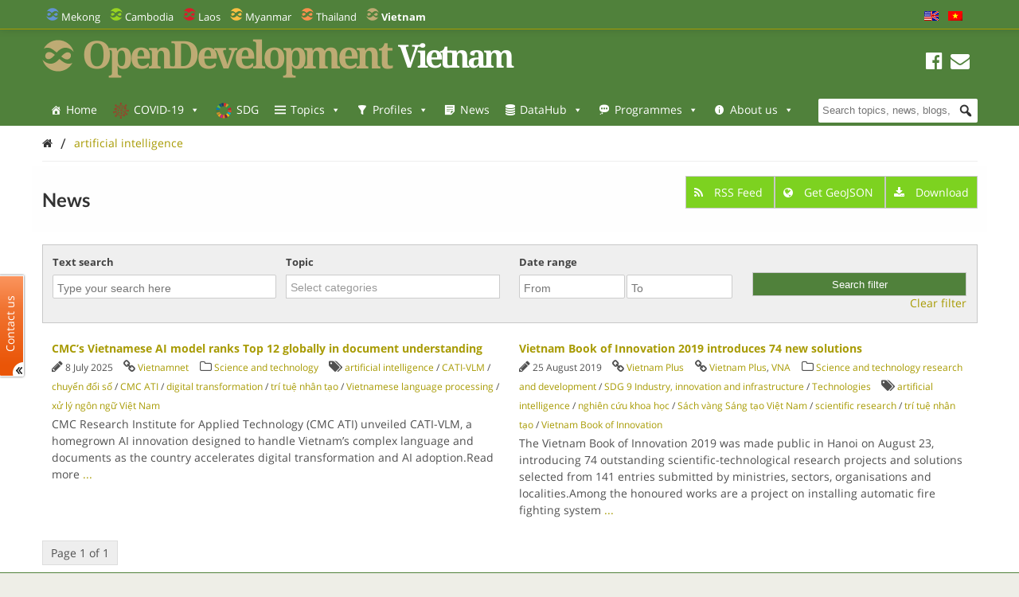

--- FILE ---
content_type: text/html; charset=UTF-8
request_url: https://vietnam.opendevelopmentmekong.net/tag/artificial-intelligence/?queried_post_type=news-article
body_size: 28385
content:
<!DOCTYPE html>
<html dir="ltr" lang="en-US" prefix="og: https://ogp.me/ns#">

<head>
<meta name="viewport" content="width=device-width, initial-scale=1" />
<meta name="referrer" content="origin" />
<meta charset="UTF-8" />

<link rel="profile" href="http://gmpg.org/xfn/11" />
<link rel="stylesheet" type="text/css" media="all" href="https://vietnam.opendevelopmentmekong.net/wp-content/themes/wp-odm_theme/style.css" />
<link rel="pingback" href="https://vietnam.opendevelopmentmekong.net/xmlrpc.php" />
<link rel="shortcut icon" href="https://vietnam.opendevelopmentmekong.net/wp-content/themes/wp-odm_theme/img/favicon/vietnam-favicon.ico" type="image/x-icon" />

<style type="text/css">
.fa-slideshow.slider-loading{
	background-image:url( https://vietnam.opendevelopmentmekong.net/wp-content/plugins/featured-articles-pro-3/assets/front/images/loading.gif )!important;
	background-position:center center!important;
	background-repeat:no-repeat!important;
	background-color:#000!important;
}
.fa-slideshow.slider-loading :nth-child(odd),
.fa-slideshow.slider-loading :nth-child(even){
	visibility:hidden!important;
}
</style>		

		<!-- All in One SEO 4.6.4 - aioseo.com -->
		<title>artificial intelligence - Open Development Vietnam</title>
		<meta name="robots" content="max-image-preview:large" />
		<link rel="canonical" href="https://vietnam.opendevelopmentmekong.net/tag/artificial-intelligence/" />
		<meta name="generator" content="All in One SEO (AIOSEO) 4.6.4" />
		<script type="application/ld+json" class="aioseo-schema">
			{"@context":"https:\/\/schema.org","@graph":[{"@type":"BreadcrumbList","@id":"https:\/\/vietnam.opendevelopmentmekong.net\/tag\/artificial-intelligence\/#breadcrumblist","itemListElement":[{"@type":"ListItem","@id":"https:\/\/vietnam.opendevelopmentmekong.net\/#listItem","position":1,"name":"Home","item":"https:\/\/vietnam.opendevelopmentmekong.net\/","nextItem":"https:\/\/vietnam.opendevelopmentmekong.net\/tag\/artificial-intelligence\/#listItem"},{"@type":"ListItem","@id":"https:\/\/vietnam.opendevelopmentmekong.net\/tag\/artificial-intelligence\/#listItem","position":2,"name":"artificial intelligence","previousItem":"https:\/\/vietnam.opendevelopmentmekong.net\/#listItem"}]},{"@type":"CollectionPage","@id":"https:\/\/vietnam.opendevelopmentmekong.net\/tag\/artificial-intelligence\/#collectionpage","url":"https:\/\/vietnam.opendevelopmentmekong.net\/tag\/artificial-intelligence\/","name":"artificial intelligence - Open Development Vietnam","inLanguage":"en-US","isPartOf":{"@id":"https:\/\/vietnam.opendevelopmentmekong.net\/#website"},"breadcrumb":{"@id":"https:\/\/vietnam.opendevelopmentmekong.net\/tag\/artificial-intelligence\/#breadcrumblist"}},{"@type":"Organization","@id":"https:\/\/vietnam.opendevelopmentmekong.net\/#organization","name":"Open Development Vietnam","description":"Sharing information about Vietnam and its development with the world.","url":"https:\/\/vietnam.opendevelopmentmekong.net\/"},{"@type":"WebSite","@id":"https:\/\/vietnam.opendevelopmentmekong.net\/#website","url":"https:\/\/vietnam.opendevelopmentmekong.net\/","name":"Open Development Vietnam","description":"Sharing information about Vietnam and its development with the world.","inLanguage":"en-US","publisher":{"@id":"https:\/\/vietnam.opendevelopmentmekong.net\/#organization"}}]}
		</script>
		<!-- All in One SEO -->


<!-- Social Warfare v4.4.6.3 https://warfareplugins.com - BEGINNING OF OUTPUT -->
<style>
	@font-face {
		font-family: "sw-icon-font";
		src:url("https://vietnam.opendevelopmentmekong.net/wp-content/plugins/social-warfare/assets/fonts/sw-icon-font.eot?ver=4.4.6.3");
		src:url("https://vietnam.opendevelopmentmekong.net/wp-content/plugins/social-warfare/assets/fonts/sw-icon-font.eot?ver=4.4.6.3#iefix") format("embedded-opentype"),
		url("https://vietnam.opendevelopmentmekong.net/wp-content/plugins/social-warfare/assets/fonts/sw-icon-font.woff?ver=4.4.6.3") format("woff"),
		url("https://vietnam.opendevelopmentmekong.net/wp-content/plugins/social-warfare/assets/fonts/sw-icon-font.ttf?ver=4.4.6.3") format("truetype"),
		url("https://vietnam.opendevelopmentmekong.net/wp-content/plugins/social-warfare/assets/fonts/sw-icon-font.svg?ver=4.4.6.3#1445203416") format("svg");
		font-weight: normal;
		font-style: normal;
		font-display:block;
	}
</style>
<!-- Social Warfare v4.4.6.3 https://warfareplugins.com - END OF OUTPUT -->

<link rel='dns-prefetch' href='//www.google.com' />
<link rel='dns-prefetch' href='//www.gstatic.com' />
<link rel='dns-prefetch' href='//code.jquery.com' />
<link rel="alternate" type="application/rss+xml" title="Open Development Vietnam &raquo; Feed" href="https://vietnam.opendevelopmentmekong.net/feed/" />
<link rel="alternate" type="application/rss+xml" title="Open Development Vietnam &raquo; Comments Feed" href="https://vietnam.opendevelopmentmekong.net/comments/feed/" />
<link rel="alternate" type="application/rss+xml" title="Open Development Vietnam &raquo; artificial intelligence Tag Feed" href="https://vietnam.opendevelopmentmekong.net/tag/artificial-intelligence/feed/" />

    <!-- ODM -->
    <meta name="google-site-verification" content="wSjmxxjHngo-qyApV6i_ACDJ6EgX6bkl1VthAXS0s_I" />
    <!-- ODC -->
    <meta name="google-site-verification" content="Wj4wmK5q6lq4Rk0x4iqDhuBFaZxfTY2luq9p09Qr2kM" />
    <!-- ODMM -->
    <meta name="google-site-verification" content="BXhPDDG3ECyUWrdJqbsVr0eba3buOb8XEjV9nudDSk4" />
    <!-- ODV -->
    <meta name="google-site-verification" content="wSjmxxjHngo-qyApV6i_ACDJ6EgX6bkl1VthAXS0s_I" />
    <!-- ODL -->
    <meta name="google-site-verification" content="wSjmxxjHngo-qyApV6i_ACDJ6EgX6bkl1VthAXS0s_I" />
    <!-- ODT -->
    <meta name="google-site-verification" content="wSjmxxjHngo-qyApV6i_ACDJ6EgX6bkl1VthAXS0s_I" />

    <!-- ODM Metadata -->
    <meta property="odm_spatial_range" content="vn" />
    <meta property="odm_language" content="en" />
    <meta property="odm_license" content="CC-BY-SA-4.0" />

    
    <meta property="og:site_name" content="Open Development Vietnam" />

            <meta name="keywords" content="artificial intelligence,CATI-VLM,chuyển đổi số,CMC ATI,digital transformation,trí tuệ nhân tạo,Vietnamese language processing,xử lý ngôn ngữ Việt Nam" />
    
    <meta property="og:type" content="article" />
    <meta name="twitter:card" content="summary" />

    		<!-- This site uses the Google Analytics by ExactMetrics plugin v7.27.0 - Using Analytics tracking - https://www.exactmetrics.com/ -->
							<script src="//www.googletagmanager.com/gtag/js?id=G-ZHX55NC672"  data-cfasync="false" data-wpfc-render="false" type="text/javascript" async></script>
			<script data-cfasync="false" data-wpfc-render="false" type="text/javascript">
				var em_version = '7.27.0';
				var em_track_user = true;
				var em_no_track_reason = '';
								var ExactMetricsDefaultLocations = {"page_location":"https:\/\/vietnam.opendevelopmentmekong.net\/tag\/artificial-intelligence\/?queried_post_type=news-article"};
				if ( typeof ExactMetricsPrivacyGuardFilter === 'function' ) {
					var ExactMetricsLocations = (typeof ExactMetricsExcludeQuery === 'object') ? ExactMetricsPrivacyGuardFilter( ExactMetricsExcludeQuery ) : ExactMetricsPrivacyGuardFilter( ExactMetricsDefaultLocations );
				} else {
					var ExactMetricsLocations = (typeof ExactMetricsExcludeQuery === 'object') ? ExactMetricsExcludeQuery : ExactMetricsDefaultLocations;
				}

								var disableStrs = [
										'ga-disable-G-ZHX55NC672',
									];

				/* Function to detect opted out users */
				function __gtagTrackerIsOptedOut() {
					for (var index = 0; index < disableStrs.length; index++) {
						if (document.cookie.indexOf(disableStrs[index] + '=true') > -1) {
							return true;
						}
					}

					return false;
				}

				/* Disable tracking if the opt-out cookie exists. */
				if (__gtagTrackerIsOptedOut()) {
					for (var index = 0; index < disableStrs.length; index++) {
						window[disableStrs[index]] = true;
					}
				}

				/* Opt-out function */
				function __gtagTrackerOptout() {
					for (var index = 0; index < disableStrs.length; index++) {
						document.cookie = disableStrs[index] + '=true; expires=Thu, 31 Dec 2099 23:59:59 UTC; path=/';
						window[disableStrs[index]] = true;
					}
				}

				if ('undefined' === typeof gaOptout) {
					function gaOptout() {
						__gtagTrackerOptout();
					}
				}
								window.dataLayer = window.dataLayer || [];

				window.ExactMetricsDualTracker = {
					helpers: {},
					trackers: {},
				};
				if (em_track_user) {
					function __gtagDataLayer() {
						dataLayer.push(arguments);
					}

					function __gtagTracker(type, name, parameters) {
						if (!parameters) {
							parameters = {};
						}

						if (parameters.send_to) {
							__gtagDataLayer.apply(null, arguments);
							return;
						}

						if (type === 'event') {
														parameters.send_to = exactmetrics_frontend.v4_id;
							var hookName = name;
							if (typeof parameters['event_category'] !== 'undefined') {
								hookName = parameters['event_category'] + ':' + name;
							}

							if (typeof ExactMetricsDualTracker.trackers[hookName] !== 'undefined') {
								ExactMetricsDualTracker.trackers[hookName](parameters);
							} else {
								__gtagDataLayer('event', name, parameters);
							}
							
						} else {
							__gtagDataLayer.apply(null, arguments);
						}
					}

					__gtagTracker('js', new Date());
					__gtagTracker('set', {
						'developer_id.dNDMyYj': true,
											});
					if ( ExactMetricsLocations.page_location ) {
						__gtagTracker('set', ExactMetricsLocations);
					}
										__gtagTracker('config', 'G-ZHX55NC672', {"forceSSL":"true"} );
															window.gtag = __gtagTracker;										(function () {
						/* https://developers.google.com/analytics/devguides/collection/analyticsjs/ */
						/* ga and __gaTracker compatibility shim. */
						var noopfn = function () {
							return null;
						};
						var newtracker = function () {
							return new Tracker();
						};
						var Tracker = function () {
							return null;
						};
						var p = Tracker.prototype;
						p.get = noopfn;
						p.set = noopfn;
						p.send = function () {
							var args = Array.prototype.slice.call(arguments);
							args.unshift('send');
							__gaTracker.apply(null, args);
						};
						var __gaTracker = function () {
							var len = arguments.length;
							if (len === 0) {
								return;
							}
							var f = arguments[len - 1];
							if (typeof f !== 'object' || f === null || typeof f.hitCallback !== 'function') {
								if ('send' === arguments[0]) {
									var hitConverted, hitObject = false, action;
									if ('event' === arguments[1]) {
										if ('undefined' !== typeof arguments[3]) {
											hitObject = {
												'eventAction': arguments[3],
												'eventCategory': arguments[2],
												'eventLabel': arguments[4],
												'value': arguments[5] ? arguments[5] : 1,
											}
										}
									}
									if ('pageview' === arguments[1]) {
										if ('undefined' !== typeof arguments[2]) {
											hitObject = {
												'eventAction': 'page_view',
												'page_path': arguments[2],
											}
										}
									}
									if (typeof arguments[2] === 'object') {
										hitObject = arguments[2];
									}
									if (typeof arguments[5] === 'object') {
										Object.assign(hitObject, arguments[5]);
									}
									if ('undefined' !== typeof arguments[1].hitType) {
										hitObject = arguments[1];
										if ('pageview' === hitObject.hitType) {
											hitObject.eventAction = 'page_view';
										}
									}
									if (hitObject) {
										action = 'timing' === arguments[1].hitType ? 'timing_complete' : hitObject.eventAction;
										hitConverted = mapArgs(hitObject);
										__gtagTracker('event', action, hitConverted);
									}
								}
								return;
							}

							function mapArgs(args) {
								var arg, hit = {};
								var gaMap = {
									'eventCategory': 'event_category',
									'eventAction': 'event_action',
									'eventLabel': 'event_label',
									'eventValue': 'event_value',
									'nonInteraction': 'non_interaction',
									'timingCategory': 'event_category',
									'timingVar': 'name',
									'timingValue': 'value',
									'timingLabel': 'event_label',
									'page': 'page_path',
									'location': 'page_location',
									'title': 'page_title',
									'referrer' : 'page_referrer',
								};
								for (arg in args) {
																		if (!(!args.hasOwnProperty(arg) || !gaMap.hasOwnProperty(arg))) {
										hit[gaMap[arg]] = args[arg];
									} else {
										hit[arg] = args[arg];
									}
								}
								return hit;
							}

							try {
								f.hitCallback();
							} catch (ex) {
							}
						};
						__gaTracker.create = newtracker;
						__gaTracker.getByName = newtracker;
						__gaTracker.getAll = function () {
							return [];
						};
						__gaTracker.remove = noopfn;
						__gaTracker.loaded = true;
						window['__gaTracker'] = __gaTracker;
					})();
									} else {
										console.log("");
					(function () {
						function __gtagTracker() {
							return null;
						}

						window['__gtagTracker'] = __gtagTracker;
						window['gtag'] = __gtagTracker;
					})();
									}
			</script>
				<!-- / Google Analytics by ExactMetrics -->
		<script type="text/javascript">
window._wpemojiSettings = {"baseUrl":"https:\/\/s.w.org\/images\/core\/emoji\/14.0.0\/72x72\/","ext":".png","svgUrl":"https:\/\/s.w.org\/images\/core\/emoji\/14.0.0\/svg\/","svgExt":".svg","source":{"concatemoji":"https:\/\/vietnam.opendevelopmentmekong.net\/wp-includes\/js\/wp-emoji-release.min.js?ver=6.1.1"}};
/*! This file is auto-generated */
!function(e,a,t){var n,r,o,i=a.createElement("canvas"),p=i.getContext&&i.getContext("2d");function s(e,t){var a=String.fromCharCode,e=(p.clearRect(0,0,i.width,i.height),p.fillText(a.apply(this,e),0,0),i.toDataURL());return p.clearRect(0,0,i.width,i.height),p.fillText(a.apply(this,t),0,0),e===i.toDataURL()}function c(e){var t=a.createElement("script");t.src=e,t.defer=t.type="text/javascript",a.getElementsByTagName("head")[0].appendChild(t)}for(o=Array("flag","emoji"),t.supports={everything:!0,everythingExceptFlag:!0},r=0;r<o.length;r++)t.supports[o[r]]=function(e){if(p&&p.fillText)switch(p.textBaseline="top",p.font="600 32px Arial",e){case"flag":return s([127987,65039,8205,9895,65039],[127987,65039,8203,9895,65039])?!1:!s([55356,56826,55356,56819],[55356,56826,8203,55356,56819])&&!s([55356,57332,56128,56423,56128,56418,56128,56421,56128,56430,56128,56423,56128,56447],[55356,57332,8203,56128,56423,8203,56128,56418,8203,56128,56421,8203,56128,56430,8203,56128,56423,8203,56128,56447]);case"emoji":return!s([129777,127995,8205,129778,127999],[129777,127995,8203,129778,127999])}return!1}(o[r]),t.supports.everything=t.supports.everything&&t.supports[o[r]],"flag"!==o[r]&&(t.supports.everythingExceptFlag=t.supports.everythingExceptFlag&&t.supports[o[r]]);t.supports.everythingExceptFlag=t.supports.everythingExceptFlag&&!t.supports.flag,t.DOMReady=!1,t.readyCallback=function(){t.DOMReady=!0},t.supports.everything||(n=function(){t.readyCallback()},a.addEventListener?(a.addEventListener("DOMContentLoaded",n,!1),e.addEventListener("load",n,!1)):(e.attachEvent("onload",n),a.attachEvent("onreadystatechange",function(){"complete"===a.readyState&&t.readyCallback()})),(e=t.source||{}).concatemoji?c(e.concatemoji):e.wpemoji&&e.twemoji&&(c(e.twemoji),c(e.wpemoji)))}(window,document,window._wpemojiSettings);
</script>
<style type="text/css">
img.wp-smiley,
img.emoji {
	display: inline !important;
	border: none !important;
	box-shadow: none !important;
	height: 1em !important;
	width: 1em !important;
	margin: 0 0.07em !important;
	vertical-align: -0.1em !important;
	background: none !important;
	padding: 0 !important;
}
</style>
	<link rel='stylesheet' id='user_feedback_form_buttoncss-css' href='https://vietnam.opendevelopmentmekong.net/wp-content/plugins/wp-odm_user_feedback/style/button.css?ver=6.1.1' type='text/css' media='all' />
<link rel='stylesheet' id='wpckan_css-css' href='https://vietnam.opendevelopmentmekong.net/wp-content/plugins/wpckan/css/wpckan_style.css?ver=6.1.1' type='text/css' media='all' />
<link rel='stylesheet' id='metadata_dropdown_css-css' href='https://vietnam.opendevelopmentmekong.net/wp-content/plugins/wpckan/css/metadata_dropdown.css?ver=6.1.1' type='text/css' media='all' />
<link rel='stylesheet' id='social-warfare-block-css-css' href='https://vietnam.opendevelopmentmekong.net/wp-content/plugins/social-warfare/assets/js/post-editor/dist/blocks.style.build.css?ver=6.1.1' type='text/css' media='all' />
<link rel='stylesheet' id='leaflet-search-css' href='https://vietnam.opendevelopmentmekong.net/wp-content/plugins/wp-odm_dash/bower_components/leaflet-search/dist/leaflet-search.min.css?ver=6.1.1' type='text/css' media='all' />
<link rel='stylesheet' id='wpdash-style-css' href='https://vietnam.opendevelopmentmekong.net/wp-content/plugins/wp-odm_dash/css/wpdash-style.css?ver=6.1.1' type='text/css' media='all' />
<link rel='stylesheet' id='style-profiles-css' href='https://vietnam.opendevelopmentmekong.net/wp-content/plugins/wp-odm_profile_pages/css/profile-pages.css?ver=6.1.1' type='text/css' media='all' />
<link rel='stylesheet' id='responsive-profiles-css' href='https://vietnam.opendevelopmentmekong.net/wp-content/plugins/wp-odm_profile_pages/css/responsive.css?ver=6.1.1' type='text/css' media='all' />
<link rel='stylesheet' id='wp_odm_solr_style-css' href='https://vietnam.opendevelopmentmekong.net/wp-content/plugins/wp-odm_solr/css/wp_odm_solr_style.css?ver=6.1.1' type='text/css' media='all' />
<link rel='stylesheet' id='tabular-style-css' href='https://vietnam.opendevelopmentmekong.net/wp-content/plugins/wp-odm_tabular_pages/css/tabular-pages.css?ver=6.1.1' type='text/css' media='all' />
<link rel='stylesheet' id='select_css-css' href='https://vietnam.opendevelopmentmekong.net/wp-content/plugins/wp-odm_tabular_pages/bower_components/select2/dist/css/select2.min.css?ver=6.1.1' type='text/css' media='all' />
<link rel='stylesheet' id='wp-block-library-css' href='https://vietnam.opendevelopmentmekong.net/wp-includes/css/dist/block-library/style.min.css?ver=6.1.1' type='text/css' media='all' />
<link rel='stylesheet' id='classic-theme-styles-css' href='https://vietnam.opendevelopmentmekong.net/wp-includes/css/classic-themes.min.css?ver=1' type='text/css' media='all' />
<style id='global-styles-inline-css' type='text/css'>
body{--wp--preset--color--black: #000000;--wp--preset--color--cyan-bluish-gray: #abb8c3;--wp--preset--color--white: #ffffff;--wp--preset--color--pale-pink: #f78da7;--wp--preset--color--vivid-red: #cf2e2e;--wp--preset--color--luminous-vivid-orange: #ff6900;--wp--preset--color--luminous-vivid-amber: #fcb900;--wp--preset--color--light-green-cyan: #7bdcb5;--wp--preset--color--vivid-green-cyan: #00d084;--wp--preset--color--pale-cyan-blue: #8ed1fc;--wp--preset--color--vivid-cyan-blue: #0693e3;--wp--preset--color--vivid-purple: #9b51e0;--wp--preset--gradient--vivid-cyan-blue-to-vivid-purple: linear-gradient(135deg,rgba(6,147,227,1) 0%,rgb(155,81,224) 100%);--wp--preset--gradient--light-green-cyan-to-vivid-green-cyan: linear-gradient(135deg,rgb(122,220,180) 0%,rgb(0,208,130) 100%);--wp--preset--gradient--luminous-vivid-amber-to-luminous-vivid-orange: linear-gradient(135deg,rgba(252,185,0,1) 0%,rgba(255,105,0,1) 100%);--wp--preset--gradient--luminous-vivid-orange-to-vivid-red: linear-gradient(135deg,rgba(255,105,0,1) 0%,rgb(207,46,46) 100%);--wp--preset--gradient--very-light-gray-to-cyan-bluish-gray: linear-gradient(135deg,rgb(238,238,238) 0%,rgb(169,184,195) 100%);--wp--preset--gradient--cool-to-warm-spectrum: linear-gradient(135deg,rgb(74,234,220) 0%,rgb(151,120,209) 20%,rgb(207,42,186) 40%,rgb(238,44,130) 60%,rgb(251,105,98) 80%,rgb(254,248,76) 100%);--wp--preset--gradient--blush-light-purple: linear-gradient(135deg,rgb(255,206,236) 0%,rgb(152,150,240) 100%);--wp--preset--gradient--blush-bordeaux: linear-gradient(135deg,rgb(254,205,165) 0%,rgb(254,45,45) 50%,rgb(107,0,62) 100%);--wp--preset--gradient--luminous-dusk: linear-gradient(135deg,rgb(255,203,112) 0%,rgb(199,81,192) 50%,rgb(65,88,208) 100%);--wp--preset--gradient--pale-ocean: linear-gradient(135deg,rgb(255,245,203) 0%,rgb(182,227,212) 50%,rgb(51,167,181) 100%);--wp--preset--gradient--electric-grass: linear-gradient(135deg,rgb(202,248,128) 0%,rgb(113,206,126) 100%);--wp--preset--gradient--midnight: linear-gradient(135deg,rgb(2,3,129) 0%,rgb(40,116,252) 100%);--wp--preset--duotone--dark-grayscale: url('#wp-duotone-dark-grayscale');--wp--preset--duotone--grayscale: url('#wp-duotone-grayscale');--wp--preset--duotone--purple-yellow: url('#wp-duotone-purple-yellow');--wp--preset--duotone--blue-red: url('#wp-duotone-blue-red');--wp--preset--duotone--midnight: url('#wp-duotone-midnight');--wp--preset--duotone--magenta-yellow: url('#wp-duotone-magenta-yellow');--wp--preset--duotone--purple-green: url('#wp-duotone-purple-green');--wp--preset--duotone--blue-orange: url('#wp-duotone-blue-orange');--wp--preset--font-size--small: 13px;--wp--preset--font-size--medium: 20px;--wp--preset--font-size--large: 36px;--wp--preset--font-size--x-large: 42px;}.has-black-color{color: var(--wp--preset--color--black) !important;}.has-cyan-bluish-gray-color{color: var(--wp--preset--color--cyan-bluish-gray) !important;}.has-white-color{color: var(--wp--preset--color--white) !important;}.has-pale-pink-color{color: var(--wp--preset--color--pale-pink) !important;}.has-vivid-red-color{color: var(--wp--preset--color--vivid-red) !important;}.has-luminous-vivid-orange-color{color: var(--wp--preset--color--luminous-vivid-orange) !important;}.has-luminous-vivid-amber-color{color: var(--wp--preset--color--luminous-vivid-amber) !important;}.has-light-green-cyan-color{color: var(--wp--preset--color--light-green-cyan) !important;}.has-vivid-green-cyan-color{color: var(--wp--preset--color--vivid-green-cyan) !important;}.has-pale-cyan-blue-color{color: var(--wp--preset--color--pale-cyan-blue) !important;}.has-vivid-cyan-blue-color{color: var(--wp--preset--color--vivid-cyan-blue) !important;}.has-vivid-purple-color{color: var(--wp--preset--color--vivid-purple) !important;}.has-black-background-color{background-color: var(--wp--preset--color--black) !important;}.has-cyan-bluish-gray-background-color{background-color: var(--wp--preset--color--cyan-bluish-gray) !important;}.has-white-background-color{background-color: var(--wp--preset--color--white) !important;}.has-pale-pink-background-color{background-color: var(--wp--preset--color--pale-pink) !important;}.has-vivid-red-background-color{background-color: var(--wp--preset--color--vivid-red) !important;}.has-luminous-vivid-orange-background-color{background-color: var(--wp--preset--color--luminous-vivid-orange) !important;}.has-luminous-vivid-amber-background-color{background-color: var(--wp--preset--color--luminous-vivid-amber) !important;}.has-light-green-cyan-background-color{background-color: var(--wp--preset--color--light-green-cyan) !important;}.has-vivid-green-cyan-background-color{background-color: var(--wp--preset--color--vivid-green-cyan) !important;}.has-pale-cyan-blue-background-color{background-color: var(--wp--preset--color--pale-cyan-blue) !important;}.has-vivid-cyan-blue-background-color{background-color: var(--wp--preset--color--vivid-cyan-blue) !important;}.has-vivid-purple-background-color{background-color: var(--wp--preset--color--vivid-purple) !important;}.has-black-border-color{border-color: var(--wp--preset--color--black) !important;}.has-cyan-bluish-gray-border-color{border-color: var(--wp--preset--color--cyan-bluish-gray) !important;}.has-white-border-color{border-color: var(--wp--preset--color--white) !important;}.has-pale-pink-border-color{border-color: var(--wp--preset--color--pale-pink) !important;}.has-vivid-red-border-color{border-color: var(--wp--preset--color--vivid-red) !important;}.has-luminous-vivid-orange-border-color{border-color: var(--wp--preset--color--luminous-vivid-orange) !important;}.has-luminous-vivid-amber-border-color{border-color: var(--wp--preset--color--luminous-vivid-amber) !important;}.has-light-green-cyan-border-color{border-color: var(--wp--preset--color--light-green-cyan) !important;}.has-vivid-green-cyan-border-color{border-color: var(--wp--preset--color--vivid-green-cyan) !important;}.has-pale-cyan-blue-border-color{border-color: var(--wp--preset--color--pale-cyan-blue) !important;}.has-vivid-cyan-blue-border-color{border-color: var(--wp--preset--color--vivid-cyan-blue) !important;}.has-vivid-purple-border-color{border-color: var(--wp--preset--color--vivid-purple) !important;}.has-vivid-cyan-blue-to-vivid-purple-gradient-background{background: var(--wp--preset--gradient--vivid-cyan-blue-to-vivid-purple) !important;}.has-light-green-cyan-to-vivid-green-cyan-gradient-background{background: var(--wp--preset--gradient--light-green-cyan-to-vivid-green-cyan) !important;}.has-luminous-vivid-amber-to-luminous-vivid-orange-gradient-background{background: var(--wp--preset--gradient--luminous-vivid-amber-to-luminous-vivid-orange) !important;}.has-luminous-vivid-orange-to-vivid-red-gradient-background{background: var(--wp--preset--gradient--luminous-vivid-orange-to-vivid-red) !important;}.has-very-light-gray-to-cyan-bluish-gray-gradient-background{background: var(--wp--preset--gradient--very-light-gray-to-cyan-bluish-gray) !important;}.has-cool-to-warm-spectrum-gradient-background{background: var(--wp--preset--gradient--cool-to-warm-spectrum) !important;}.has-blush-light-purple-gradient-background{background: var(--wp--preset--gradient--blush-light-purple) !important;}.has-blush-bordeaux-gradient-background{background: var(--wp--preset--gradient--blush-bordeaux) !important;}.has-luminous-dusk-gradient-background{background: var(--wp--preset--gradient--luminous-dusk) !important;}.has-pale-ocean-gradient-background{background: var(--wp--preset--gradient--pale-ocean) !important;}.has-electric-grass-gradient-background{background: var(--wp--preset--gradient--electric-grass) !important;}.has-midnight-gradient-background{background: var(--wp--preset--gradient--midnight) !important;}.has-small-font-size{font-size: var(--wp--preset--font-size--small) !important;}.has-medium-font-size{font-size: var(--wp--preset--font-size--medium) !important;}.has-large-font-size{font-size: var(--wp--preset--font-size--large) !important;}.has-x-large-font-size{font-size: var(--wp--preset--font-size--x-large) !important;}
.wp-block-navigation a:where(:not(.wp-element-button)){color: inherit;}
:where(.wp-block-columns.is-layout-flex){gap: 2em;}
.wp-block-pullquote{font-size: 1.5em;line-height: 1.6;}
</style>
<link rel='stylesheet' id='megamenu-css' href='https://vietnam.opendevelopmentmekong.net/wp-content/uploads/sites/6/maxmegamenu/style.css?ver=9b53ad' type='text/css' media='all' />
<link rel='stylesheet' id='dashicons-css' href='https://vietnam.opendevelopmentmekong.net/wp-includes/css/dashicons.min.css?ver=6.1.1' type='text/css' media='all' />
<link rel='stylesheet' id='megamenu-fontawesome-css' href='https://vietnam.opendevelopmentmekong.net/wp-content/plugins/megamenu-pro/icons/fontawesome/css/font-awesome.min.css?ver=1.6.2.1' type='text/css' media='all' />
<link rel='stylesheet' id='megamenu-genericons-css' href='https://vietnam.opendevelopmentmekong.net/wp-content/plugins/megamenu-pro/icons/genericons/genericons/genericons.css?ver=1.6.2.1' type='text/css' media='all' />
<link rel='stylesheet' id='social_warfare-css' href='https://vietnam.opendevelopmentmekong.net/wp-content/plugins/social-warfare/assets/css/style.min.css?ver=4.4.6.3' type='text/css' media='all' />
<link rel='stylesheet' id='tablepress-default-css' href='https://vietnam.opendevelopmentmekong.net/wp-content/plugins/tablepress/css/build/default.css?ver=2.3.2' type='text/css' media='all' />
<link rel='stylesheet' id='reference_footnotes_css-css' href='https://vietnam.opendevelopmentmekong.net/wp-content/plugins/reference-footnotes/rfootnotes.css?ver=6.1.1' type='text/css' media='all' />
<link rel='stylesheet' id='wp-feature-box-css' href='https://vietnam.opendevelopmentmekong.net/wp-content/plugins/wp-feature-box/css/feature-box.css?ver=0.1.0' type='text/css' media='all' />
<link rel='stylesheet' id='jeo-base-css' href='https://vietnam.opendevelopmentmekong.net/wp-content/themes/jeo/css/base.css?ver=1.2' type='text/css' media='all' />
<link rel='stylesheet' id='jeo-skeleton-css' href='https://vietnam.opendevelopmentmekong.net/wp-content/themes/jeo/css/skeleton.css?ver=1.2' type='text/css' media='all' />
<link rel='stylesheet' id='jeo-lsf-css' href='https://vietnam.opendevelopmentmekong.net/wp-content/themes/jeo/css/lsf.css?ver=6.1.1' type='text/css' media='all' />
<link rel='stylesheet' id='font-opensans-css' href='https://fonts.googleapis.com/css?family=Open+Sans%3A300italic%2C400italic%2C600italic%2C700italic%2C800italic%2C400%2C300%2C600%2C700%2C800&#038;ver=6.1.1' type='text/css' media='all' />
<link rel='stylesheet' id='jeo-main-css' href='https://vietnam.opendevelopmentmekong.net/wp-content/themes/jeo/css/main.css?ver=0.0.3' type='text/css' media='all' />
<link rel='stylesheet' id='bower-fontawesome-style-css' href='https://vietnam.opendevelopmentmekong.net/wp-content/themes/wp-odm_theme/bower_components/fontawesome/css/font-awesome.min.css?ver=6.1.1' type='text/css' media='all' />
<link rel='stylesheet' id='bower-chosen-style-css' href='https://vietnam.opendevelopmentmekong.net/wp-content/themes/wp-odm_theme/bower_components/chosen/chosen.css?ver=6.1.1' type='text/css' media='all' />
<link rel='stylesheet' id='od-icomoon-style-css' href='https://vietnam.opendevelopmentmekong.net/wp-content/themes/wp-odm_theme/inc/fonts/od-icomoon.css?ver=6.1.1' type='text/css' media='all' />
<link rel='stylesheet' id='extra-style-css' href='https://vietnam.opendevelopmentmekong.net/wp-content/themes/wp-odm_theme/dist/css/extra.min.css?ver=6.1.1' type='text/css' media='all' />
<link rel='stylesheet' id='odm-style-css' href='https://vietnam.opendevelopmentmekong.net/wp-content/themes/wp-odm_theme/dist/css/odm.css?ver=6.1.1' type='text/css' media='all' />
<link rel='stylesheet' id='odm-vietnam-css' href='https://vietnam.opendevelopmentmekong.net/wp-content/themes/wp-odm_theme/dist/css/vietnam.css?ver=6.1.1' type='text/css' media='all' />
<link rel='stylesheet' id='jquery-ui-smoothness-css' href='https://code.jquery.com/ui/1.10.3/themes/smoothness/jquery-ui.css?ver=6.1.1' type='text/css' media='all' />
<link rel='stylesheet' id='cartodb-css' href='https://vietnam.opendevelopmentmekong.net/wp-content/themes/jeo/lib/cartodb.css?ver=6.1.1' type='text/css' media='all' />
<!--[if lte IE 8]>
<link rel='stylesheet' id='leaflet-ie-css' href='https://vietnam.opendevelopmentmekong.net/wp-content/themes/jeo/lib/leaflet/leaflet.ie.css?ver=6.1.1' type='text/css' media='all' />
<![endif]-->
<link rel='stylesheet' id='mapbox-js-css' href='https://vietnam.opendevelopmentmekong.net/wp-content/themes/jeo/lib/mapbox/mapbox.standalone.css?ver=6.1.1' type='text/css' media='all' />
<link rel='stylesheet' id='jeo-css' href='https://vietnam.opendevelopmentmekong.net/wp-content/themes/jeo/inc/css/jeo.css?ver=0.0.2' type='text/css' media='all' />
<link rel='stylesheet' id='leaflet-markerclusterer-css' href='https://vietnam.opendevelopmentmekong.net/wp-content/themes/jeo/lib/leaflet/MarkerCluster.Default.css?ver=0.2' type='text/css' media='all' />
<script type='text/javascript' src='https://vietnam.opendevelopmentmekong.net/wp-includes/js/jquery/jquery.min.js?ver=3.6.1' id='jquery-core-js'></script>
<script type='text/javascript' src='https://vietnam.opendevelopmentmekong.net/wp-includes/js/jquery/jquery-migrate.min.js?ver=3.3.2' id='jquery-migrate-js'></script>
<script type='text/javascript' src='https://vietnam.opendevelopmentmekong.net/wp-content/plugins/wp-odm_user_feedback/js/button.js?ver=v1.0.1' id='user_feedback_form_buttonjs-js'></script>
<script type='text/javascript' src='https://www.google.com/recaptcha/api.js?ver=2.0.0' id='recaptcha_js-js'></script>
<script type='text/javascript' src='https://vietnam.opendevelopmentmekong.net/wp-content/plugins/wpckan/js/metadata_dropdown.js?ver=6.1.1' id='metadata_dropdown_js-js'></script>
<script type='text/javascript' src='https://vietnam.opendevelopmentmekong.net/wp-content/plugins/wpckan/js/template_dropdown.js?ver=6.1.1' id='template_dropdown_js-js'></script>
<script type='text/javascript' src='https://vietnam.opendevelopmentmekong.net/wp-content/plugins/wp-odm_dash/js/plugin-js/google-charts.js?ver=6.1.1' id='wpdash-plugin-googlechart-js'></script>
<script type='text/javascript' id='wpdash-plugin-chartclass-js-extra'>
/* <![CDATA[ */
var dashboard = {"ckan_url":"https:\/\/data.vietnam.opendevelopmentmekong.net","config_error_msg":"There's something wrong with configuration.","no_data_error":"No data records found.","error_msg":"Error message :","data_source":"Data source","download":"Download","show_data":"Show data","hide_data":"Hide data"};
/* ]]> */
</script>
<script type='text/javascript' src='https://vietnam.opendevelopmentmekong.net/wp-content/plugins/wp-odm_dash/js/plugin-js/chart-class.js?ver=6.1.1' id='wpdash-plugin-chartclass-js'></script>
<script type='text/javascript' id='wpdash-plugin-util-js-extra'>
/* <![CDATA[ */
var dashboard = {"ckan_url":"https:\/\/data.vietnam.opendevelopmentmekong.net","config_error_msg":"There's something wrong with configuration.","no_data_error":"No data records found.","error_msg":"Error message :","data_source":"Data source","download":"Download","show_data":"Show data","hide_data":"Hide data"};
/* ]]> */
</script>
<script type='text/javascript' src='https://vietnam.opendevelopmentmekong.net/wp-content/plugins/wp-odm_dash/js/plugin-js/util.js?ver=6.1.1' id='wpdash-plugin-util-js'></script>
<script type='text/javascript' src='https://www.gstatic.com/charts/loader.js?ver=6.1.1' id='wpdash-google-chart-js'></script>
<script type='text/javascript' src='https://vietnam.opendevelopmentmekong.net/wp-content/plugins/wp-odm_tabular_pages/bower_components/select2/dist/js/select2.min.js?ver=6.1.1' id='select_js-js'></script>
<script type='text/javascript' src='https://vietnam.opendevelopmentmekong.net/wp-content/plugins/google-analytics-dashboard-for-wp/assets/js/frontend-gtag.min.js?ver=7.27.0' id='exactmetrics-frontend-script-js'></script>
<script data-cfasync="false" data-wpfc-render="false" type="text/javascript" id='exactmetrics-frontend-script-js-extra'>/* <![CDATA[ */
var exactmetrics_frontend = {"js_events_tracking":"true","download_extensions":"zip,mp3,mpeg,pdf,docx,pptx,xlsx,rar","inbound_paths":"[]","home_url":"https:\/\/vietnam.opendevelopmentmekong.net","hash_tracking":"false","v4_id":"G-ZHX55NC672"};/* ]]> */
</script>
<script type='text/javascript' id='wp-feature-box-js-extra'>
/* <![CDATA[ */
var wpFeatureBoxSettings = {"baseurl":"https:\/\/vietnam.opendevelopmentmekong.net\/","allowEmbed":"1","embedTool":"\t\t\t<div class=\"wp-feature-box-embed-action\">\n\t\t\t\t<a class=\"embed-icon\" href=\"#\" title=\"Share\">Embed<\/a>\n\t\t\t\t<div class=\"embed-box\">\n\t\t\t\t\t<div class=\"embed-box-content\">\n\t\t\t\t\t\t<p>Copy and paste the code below to embed this content on your page<\/p>\n\t\t\t\t\t\t<textarea><\/textarea>\n\t\t\t\t\t\t<a class=\"close-embed-tool\" href=\"#\">Close<\/a>\n\t\t\t\t\t<\/div>\n\t\t\t\t<\/div>\n\t\t\t<\/div>\n\t\t\t","action":"wp_feature_box_embed","css":"https:\/\/vietnam.opendevelopmentmekong.net\/wp-content\/plugins\/wp-feature-box\/css\/feature-box.css","scripts":[{"srcUrl":"https:\/\/vietnam.opendevelopmentmekong.net\/wp-content\/plugins\/wp-feature-box\/js\/sly.min.js","varName":"Sly"},{"srcUrl":"https:\/\/vietnam.opendevelopmentmekong.net\/wp-content\/plugins\/wp-feature-box\/js\/feature-box.min.js","varName":"wpFeatureBox"}],"footer":"<footer class=\"wp-feature-box-footer\"><p><a href=\"https:\/\/vietnam.opendevelopmentmekong.net\/\" target=\"_blank\" rel=\"external\">View more at Open Development Vietnam<\/a><\/p><\/footer>"};
/* ]]> */
</script>
<script type='text/javascript' src='https://vietnam.opendevelopmentmekong.net/wp-content/plugins/wp-feature-box/js/feature-box.js?ver=0.1.0' id='wp-feature-box-js'></script>
<script type='text/javascript' src='https://vietnam.opendevelopmentmekong.net/wp-content/plugins/wp-feature-box/js/sly.min.js?ver=1.2.2' id='sly-js'></script>
<script type='text/javascript' src='https://vietnam.opendevelopmentmekong.net/wp-content/plugins/wp-feature-box/js/slider.js?ver=0.1.0' id='wp-feature-box-slider-js'></script>
<script type='text/javascript' src='https://vietnam.opendevelopmentmekong.net/wp-content/themes/wp-odm_theme/bower_components/chosen/chosen.jquery.js?ver=6.1.1' id='odm-dependencies-chosen-js'></script>
<script type='text/javascript' src='https://vietnam.opendevelopmentmekong.net/wp-content/themes/wp-odm_theme/bower_components/moment/min/moment.min.js?ver=6.1.1' id='odm-dependencies-moment-js'></script>
<script type='text/javascript' src='https://vietnam.opendevelopmentmekong.net/wp-content/themes/wp-odm_theme/bower_components/datatables/media/js/jquery.dataTables.min.js?ver=6.1.1' id='odm-dependencies-datatables-js'></script>
<script type='text/javascript' src='https://vietnam.opendevelopmentmekong.net/wp-content/themes/wp-odm_theme/bower_components/datatables-buttons/js/dataTables.buttons.js?ver=6.1.1' id='odm-dependencies-datatables-buttons-js'></script>
<script type='text/javascript' src='https://vietnam.opendevelopmentmekong.net/wp-content/themes/wp-odm_theme/bower_components/datatables-buttons/js/buttons.html5.js?ver=6.1.1' id='odm-dependencies-datatables-buttons-html5-js'></script>
<script type='text/javascript' src='https://vietnam.opendevelopmentmekong.net/wp-content/themes/wp-odm_theme/bower_components/datatables-buttons/js/buttons.print.js?ver=6.1.1' id='odm-dependencies-datatables-buttons-print-js'></script>
<script type='text/javascript' src='https://vietnam.opendevelopmentmekong.net/wp-content/themes/wp-odm_theme/bower_components/jQuery.print/jQuery.print.js?ver=6.1.1' id='odm-dependencies-jquery-print-js'></script>
<script type='text/javascript' src='https://vietnam.opendevelopmentmekong.net/wp-content/themes/jeo/lib/jquery.isotope.min.js?ver=1.5.25' id='jquery-isotope-js'></script>
<script type='text/javascript' src='https://code.jquery.com/ui/1.11.4/jquery-ui.js?ver=6.1.1' id='jquery-ui-js'></script>
<script type='text/javascript' src='https://vietnam.opendevelopmentmekong.net/wp-content/themes/wp-odm_theme/dist/js/scripts.min.js?ver=6.1.1' id='odm-scripts-js'></script>
<script type='text/javascript' src='https://vietnam.opendevelopmentmekong.net/wp-content/themes/jeo/lib/cartodb.js?ver=3.15.10' id='leaflet-js'></script>
<script type='text/javascript' src='https://vietnam.opendevelopmentmekong.net/wp-content/themes/jeo/lib/mapbox/mapbox.standalone.js?ver=1.6.4' id='mapbox-js-js'></script>
<script type='text/javascript' src='https://vietnam.opendevelopmentmekong.net/wp-includes/js/underscore.min.js?ver=1.13.4' id='underscore-js'></script>
<script type='text/javascript' id='jeo-js-extra'>
/* <![CDATA[ */
var jeo_localization = {"ajaxurl":"https:\/\/vietnam.opendevelopmentmekong.net\/wp-admin\/admin-ajax.php?lang=en","more_label":"More"};
/* ]]> */
</script>
<script type='text/javascript' src='https://vietnam.opendevelopmentmekong.net/wp-content/themes/jeo/inc/js/jeo.js?ver=0.4.3' id='jeo-js'></script>
<script type='text/javascript' id='jeo.groups-js-extra'>
/* <![CDATA[ */
var jeo_groups = {"ajaxurl":"https:\/\/vietnam.opendevelopmentmekong.net\/wp-admin\/admin-ajax.php?lang=en","more_label":"More"};
/* ]]> */
</script>
<script type='text/javascript' src='https://vietnam.opendevelopmentmekong.net/wp-content/themes/jeo/inc/js/groups.js?ver=0.2.7' id='jeo.groups-js'></script>
<script type='text/javascript' id='jeo.geocode-js-extra'>
/* <![CDATA[ */
var jeo_labels = {"search_placeholder":"Find a location","results_title":"Results","clear_search":"Close search","not_found":"Nothing found, try something else."};
/* ]]> */
</script>
<script type='text/javascript' src='https://vietnam.opendevelopmentmekong.net/wp-content/themes/jeo/inc/js/geocode.js?ver=0.0.5' id='jeo.geocode-js'></script>
<script type='text/javascript' src='https://vietnam.opendevelopmentmekong.net/wp-content/themes/jeo/inc/js/fullscreen.js?ver=0.0.7' id='jeo.fullscreen-js'></script>
<script type='text/javascript' src='https://vietnam.opendevelopmentmekong.net/wp-content/themes/jeo/inc/js/filter-layers.js?ver=0.1.3' id='jeo.filterLayers-js'></script>
<script type='text/javascript' src='https://vietnam.opendevelopmentmekong.net/wp-content/themes/jeo/inc/js/ui.js?ver=0.0.9' id='jeo.ui-js'></script>
<script type='text/javascript' src='https://vietnam.opendevelopmentmekong.net/wp-content/themes/jeo/inc/js/hash.js?ver=0.1.0' id='jeo.hash-js'></script>
<script type='text/javascript' id='leaflet-markerclusterer-js-extra'>
/* <![CDATA[ */
var jeo_markerclusterer = {"options":[]};
/* ]]> */
</script>
<script type='text/javascript' src='https://vietnam.opendevelopmentmekong.net/wp-content/themes/jeo/lib/leaflet/leaflet.markercluster.js?ver=0.2' id='leaflet-markerclusterer-js'></script>
<link rel="https://api.w.org/" href="https://vietnam.opendevelopmentmekong.net/wp-json/" /><link rel="alternate" type="application/json" href="https://vietnam.opendevelopmentmekong.net/wp-json/wp/v2/tags/1820" /><link rel="EditURI" type="application/rsd+xml" title="RSD" href="https://vietnam.opendevelopmentmekong.net/xmlrpc.php?rsd" />
<link rel="wlwmanifest" type="application/wlwmanifest+xml" href="https://vietnam.opendevelopmentmekong.net/wp-includes/wlwmanifest.xml" />
<meta name="generator" content="WordPress 6.1.1" />
<script>
			jQuery(document).ready(function() {
                                // expand-content-link renamed to expand-cnt-link for compatibility with twentyfourteen theme
				jQuery(".expand-content-link").removeClass("expand-content-link").addClass("expand-cnt-link");
				jQuery(".expand-cnt-link").click(function() {
					jQuery(this).toggleClass("ecf_closed").parent(".exp-col-content-holder").find(".hidden-content").first().stop().slideToggle("slow").css("display","block");
					return false;
				});	
				jQuery(".expand-cnt-link").toggleClass("ecf_closed").parent(".exp-col-content-holder").find(".hidden-content").css("display","none");
			
			//images with no float styles , get floated left
			if(typeof jQuery(".hidden-content > img").attr("float") === "undefined") {
				jQuery(".hidden-content > img:not([class])").addClass("alignleft");
			}
			
			/*
			jQuery(".hidden-content").each(function() {
				if (jQuery(this).find("img").length) {
					var hiddenContentpLength = jQuery(this).find(".hiddenContentp").text().length;
						if( hiddenContentpLength < 200 ) {
							jQuery(this).css("height","150px");
						}
				}
			});
			*/
			
			jQuery(".textwidget > .exp-col-content-holder > .hidden-content > img+p").attr("style","display:inherit !important;");
			
			});
				</script><style>
			.expand-cnt-link { font-weight:bold; display:block; margin-bottom:.5em; }
			.expand-cnt-link:before { font-family: "ecf-icons"; content: "\e601  ";  font-size:16px; }
			.hidden-content { display:block; vertical-align:top}
			.exp-col-content-holder { margin:15px 0px 15px 0 !important; }
			.exp-col-content-holder a { display:inline; }
			.exp-col-content-holder+p, .exp-col-content-holder img+p, .expand-cnt-link+p { display:none !important; }
			.ecf_closed:before { font-family: "ecf-icons"; content: "\e600  ";  font-size:16px; }
			.hiddenContentp { margin:0 !important; }
			.hiddenContentp+p { display:none;}
			.hidden-content img { width:20%; }
			.hidden-content img.alignright { margin-right:0 !important; margin-left:10px; margin-bottom:0px; }
			.hidden-content img.alignleft { margin-left:0 !important; margin-right:10px; margin-bottom:0px; }
			.hidden-content .videoWrapper+p { margin-bottom:0; }
			@font-face {
				font-family: "ecf-icons";
				src: url("fonts/ecf-icons.eot");
			}
			@font-face {
				font-family: "ecf-icons";
				src: url([data-uri]) format("truetype"),
					 url([data-uri]) format("woff");
				font-weight: normal;
				font-style: normal;
			}

			[class^="ecf-icon-"], [class*=" ecf-icon-"] {
				font-family: "ecf-icons";
				speak: none;
				font-style: normal;
				font-weight: normal;
				font-variant: normal;
				text-transform: none;
				line-height: 1;

				/* Better Font Rendering =========== */
				-webkit-font-smoothing: antialiased;
				-moz-osx-font-smoothing: grayscale;
			}
			.videoWrapper {
				position: relative;
				padding-bottom: 56.25%; /* 16:9 */
				padding-top: 25px;
				height: 0;
			}
			.videoWrapper iframe {
				position: absolute;
				top: 0;
				left: 0;
				width: 100%;
				height: 100%;
			}
		</style><style type="text/css">
.qtranxs_flag_en {background-image: url(https://vietnam.opendevelopmentmekong.net/wp-content/plugins/qtranslate-x/flags/gb.png); background-repeat: no-repeat;}
.qtranxs_flag_vi {background-image: url(https://vietnam.opendevelopmentmekong.net/wp-content/plugins/qtranslate-x/flags/vn.png); background-repeat: no-repeat;}
</style>
<link hreflang="en" href="https://vietnam.opendevelopmentmekong.net/en/tag/artificial-intelligence/?queried_post_type=news-article" rel="alternate" />
<link hreflang="vi" href="https://vietnam.opendevelopmentmekong.net/vi/tag/artificial-intelligence/?queried_post_type=news-article" rel="alternate" />
<link hreflang="x-default" href="https://vietnam.opendevelopmentmekong.net/tag/artificial-intelligence/?queried_post_type=news-article" rel="alternate" />
<meta name="generator" content="qTranslate-XT 3.5.2" />
<style type="text/css">.recentcomments a{display:inline !important;padding:0 !important;margin:0 !important;}</style><style type="text/css">.broken_link, a.broken_link {
	text-decoration: line-through;
}</style><style type="text/css">/** Mega Menu CSS: fs **/</style>

</head>
<body class="archive tag tag-artificial-intelligence tag-1820 en-US mega-menu-header-menu">

  <!-- Country and language selector nav -->
  <nav id="od-selector">
    <div class="container">
        <div class="eleven columns">
              <ul class="country-selector">
                  <li><a href="https://opendevelopmentmekong.net"><svg style="position: absolute; width: 0; height: 0; overflow: hidden;" version="1.1" xmlns="http://www.w3.org/2000/svg" xmlns:xlink="http://www.w3.org/1999/xlink">
<defs>
<symbol id="icon-od-logo" viewBox="0 0 32 32">
<path class="path1" d="M9.719 18.042c-0.55 0.415-1.107 0.758-1.672 1.030-0.569 0.27-1.129 0.405-1.687 0.405-0.613 0-1.134-0.105-1.561-0.312-0.428-0.208-0.767-0.474-1.016-0.797-0.252-0.325-0.433-0.683-0.543-1.069-0.113-0.388-0.167-0.752-0.167-1.095 0-0.414 0.087-0.852 0.264-1.312s0.427-0.879 0.752-1.258c0.324-0.378 0.725-0.695 1.198-0.948 0.476-0.251 1.018-0.377 1.631-0.377 0.426 0 0.84 0.035 1.24 0.108 0.399 0.072 0.817 0.211 1.254 0.419 0.437 0.21 0.915 0.497 1.435 0.866 0.519 0.371 1.132 0.844 1.84 1.42-0.428 0.506-0.892 1.016-1.393 1.531-0.502 0.513-1.028 0.978-1.575 1.392zM1.538 21.154c-0.452-0.42-0.857-0.868-1.218-1.342 1.754 6.817 8.104 11.868 15.67 11.868 6.306 0 11.763-3.51 14.424-8.625-0.316 0.193-0.648 0.366-1.004 0.507-0.818 0.324-1.692 0.487-2.621 0.487-0.724 0-1.434-0.086-2.131-0.257s-1.421-0.451-2.175-0.839c-0.751-0.387-1.556-0.892-2.409-1.516-0.856-0.622-1.796-1.374-2.816-2.259-0.501 0.596-1.064 1.183-1.685 1.759-0.624 0.577-1.297 1.096-2.021 1.556-0.724 0.459-1.504 0.833-2.341 1.121-0.836 0.29-1.717 0.434-2.647 0.434-1.32 0-2.588-0.266-3.804-0.799-1.218-0.532-2.291-1.229-3.22-2.096zM30.412 10.873c0.47 0.439 0.892 0.905 1.268 1.402-1.723-6.86-8.092-11.955-15.69-11.955-6.304 0-11.762 3.508-14.422 8.62 0.312-0.192 0.638-0.362 0.988-0.502 0.808-0.324 1.676-0.487 2.606-0.487 0.725 0 1.408 0.068 2.049 0.203s1.314 0.387 2.021 0.757c0.705 0.371 1.48 0.87 2.326 1.501 0.845 0.63 1.835 1.434 2.969 2.408 0.501-0.595 1.073-1.183 1.715-1.759 0.641-0.577 1.332-1.095 2.076-1.556 0.742-0.46 1.535-0.833 2.383-1.123 0.844-0.288 1.742-0.432 2.689-0.432 1.319 0 2.587 0.27 3.804 0.811 1.215 0.541 2.288 1.244 3.219 2.11zM28.643 17.109c0.176-0.459 0.263-0.889 0.263-1.286 0-0.343-0.054-0.709-0.166-1.095s-0.298-0.744-0.558-1.068c-0.261-0.325-0.599-0.591-1.016-0.799-0.419-0.208-0.936-0.312-1.548-0.312-0.556 0-1.126 0.132-1.7 0.393-0.577 0.263-1.143 0.595-1.7 1.001s-1.097 0.865-1.617 1.38-0.994 1.015-1.421 1.502c0.651 0.523 1.244 0.969 1.783 1.339 0.538 0.37 1.039 0.667 1.505 0.892 0.464 0.225 0.907 0.393 1.324 0.5s0.84 0.161 1.268 0.161c0.613 0 1.157-0.126 1.631-0.377 0.475-0.253 0.871-0.573 1.198-0.96 0.325-0.388 0.575-0.812 0.752-1.272z"></path>
</symbol>
</defs>
</svg>
    <span id="icon-od-logo">
			<svg class="svg-od-logo mekong-logo"><use xlink:href="#icon-od-logo"></use></svg>
		</span>
  Mekong</a></li>
                            <li><a href="https://opendevelopmentcambodia.net">    <span id="icon-od-logo">
			<svg class="svg-od-logo cambodia-logo"><use xlink:href="#icon-od-logo"></use></svg>
		</span>
  Cambodia</a></li>
                            <li><a href="https://laos.opendevelopmentmekong.net">    <span id="icon-od-logo">
			<svg class="svg-od-logo laos-logo"><use xlink:href="#icon-od-logo"></use></svg>
		</span>
  Laos</a></li>
                            <li><a href="https://opendevelopmentmyanmar.net">    <span id="icon-od-logo">
			<svg class="svg-od-logo myanmar-logo"><use xlink:href="#icon-od-logo"></use></svg>
		</span>
  Myanmar</a></li>
                            <li><a href="https://thailand.opendevelopmentmekong.net">    <span id="icon-od-logo">
			<svg class="svg-od-logo thailand-logo"><use xlink:href="#icon-od-logo"></use></svg>
		</span>
  Thailand</a></li>
                            <li class="active-country">    <span id="icon-od-logo">
			<svg class="svg-od-logo vietnam-logo"><use xlink:href="#icon-od-logo"></use></svg>
		</span>
  Vietnam</li>
                    </ul>
            <i class="fa fa-caret-down" style="display:none;" id="country-select-dropdown"></i>
        </div>
        <div class="five columns">
          
<ul class="language-chooser language-chooser-image qtranxs_language_chooser" id="qtranslate-chooser">
<li class="lang-en active"><a href="https://vietnam.opendevelopmentmekong.net/en/tag/artificial-intelligence/?queried_post_type=news-article" hreflang="en" title="English (en)" class="qtranxs_image qtranxs_image_en"><img src="https://vietnam.opendevelopmentmekong.net/wp-content/plugins/qtranslate-xt/flags/en_us.png" alt="English (en)" /><span style="display:none">English</span></a></li>
<li class="lang-vi"><a href="https://vietnam.opendevelopmentmekong.net/vi/tag/artificial-intelligence/?queried_post_type=news-article" hreflang="vi" title="Tiếng Việt (vi)" class="qtranxs_image qtranxs_image_vi"><img src="https://vietnam.opendevelopmentmekong.net/wp-content/plugins/qtranslate-xt/flags/vn.png" alt="Tiếng Việt (vi)" /><span style="display:none">Tiếng Việt</span></a></li>
</ul><div class="qtranxs_widget_end"></div>
        </div>
    </div>
  </nav>

  <!-- Logo and contact icons -->
  <nav id="od-head">
    <div class="container">
        <div class="thirteen columns">
          <div class="site-meta">
              <div id="od-logo">
		    <span id="icon-od-logo">
			<svg class="svg-od-logo vietnam-logo"><use xlink:href="#icon-od-logo"></use></svg>
		</span>
  		<h1>OpenDevelopment</h1><div><h2 class="side-title">Vietnam</h2></div>  </div>
            </div>
        </div>
        <div class="three columns">
          <div class="social">
            <nav>
			<a href="https://www.facebook.com/opendevvn/" target="_blank" rel="external" title="Facebook"><i class="fa fa-facebook-official"></i></a>
		
		
	
			<a href="https://vietnam.opendevelopmentmekong.net/contact-us/" title="Subscribe"><i class="fa fa-envelope"></i></a>
	
	</nav>          </div>
        </div>
    </div>
  </nav>

  <!-- Menu and search -->
  <nav id="od-menu">
      <div class="container">
        <div class="sixteen columns">
          <div id="mega-menu-wrap-header_menu" class="mega-menu-wrap"><div class="mega-menu-toggle"><div class="mega-toggle-blocks-left"></div><div class="mega-toggle-blocks-center"></div><div class="mega-toggle-blocks-right"><div class='mega-toggle-block mega-menu-toggle-block mega-toggle-block-1' id='mega-toggle-block-1' tabindex='0'><span class='mega-toggle-label' role='button' aria-expanded='false'><span class='mega-toggle-label-closed'>MENU</span><span class='mega-toggle-label-open'>MENU</span></span></div></div></div><ul id="mega-menu-header_menu" class="mega-menu max-mega-menu mega-menu-horizontal mega-no-js" data-event="hover_intent" data-effect="fade_up" data-effect-speed="200" data-effect-mobile="disabled" data-effect-speed-mobile="0" data-mobile-force-width="false" data-second-click="go" data-document-click="collapse" data-vertical-behaviour="standard" data-breakpoint="600" data-unbind="true" data-mobile-state="collapse_all" data-hover-intent-timeout="300" data-hover-intent-interval="100"><li class='mega-menu-item mega-menu-item-type-custom mega-menu-item-object-custom mega-align-bottom-left mega-menu-flyout mega-has-icon mega-icon-left mega-menu-item-741146' id='mega-menu-item-741146'><a class="dashicons-admin-home mega-menu-link" href="/" tabindex="0">Home</a></li><li class='mega-menu-item mega-menu-item-type-custom mega-menu-item-object-custom mega-menu-item-has-children mega-align-bottom-left mega-menu-flyout mega-has-icon mega-icon-left mega-menu-item-3846364' id='mega-menu-item-3846364'><a class="mega-custom-icon mega-menu-link" href="https://vietnam.opendevelopmentmekong.net/topics/coping-with-covid-19-pandemic-in-vietnam/" aria-haspopup="true" aria-expanded="false" tabindex="0">COVID-19<span class="mega-indicator"></span></a>
<ul class="mega-sub-menu">
<li class='mega-menu-item mega-menu-item-type-custom mega-menu-item-object-custom mega-menu-item-3848584' id='mega-menu-item-3848584'><a class="mega-menu-link" href="https://vietnam.opendevelopmentmekong.net/stories/covid-19-vaccination-in-vietnam/">COVID-19 Vaccination in Vietnam</a></li><li class='mega-menu-item mega-menu-item-type-custom mega-menu-item-object-custom mega-menu-item-3848526' id='mega-menu-item-3848526'><a class="mega-menu-link" href="https://vietnam.opendevelopmentmekong.net/stories/situation-of-covid-19-in-vietnam-as-of-21-july-2021/">Situation of COVID-19 in Vietnam as of 21 July 2021</a></li><li class='mega-menu-item mega-menu-item-type-custom mega-menu-item-object-custom mega-menu-item-3847104' id='mega-menu-item-3847104'><a class="mega-menu-link" href="https://vietnam.opendevelopmentmekong.net/stories/essential-information-on-covid-19-in-vietnam/">Essential information on COVID-19 in Vietnam</a></li><li class='mega-menu-item mega-menu-item-type-custom mega-menu-item-object-custom mega-menu-item-3847602' id='mega-menu-item-3847602'><a class="mega-menu-link" href="https://vietnam.opendevelopmentmekong.net/stories/staying-safe-online-during-the-pandemic/">Staying safe online during the pandemic</a></li><li class='mega-menu-item mega-menu-item-type-custom mega-menu-item-object-custom mega-menu-item-3847175' id='mega-menu-item-3847175'><a class="mega-menu-link" href="https://vietnam.opendevelopmentmekong.net/stories/covid-19-pandemic-impacts-to-vietnam-rapid-assessment-of-2020s-first-half/">COVID-19 pandemic impacts on Vietnam</a></li><li class='mega-menu-item mega-menu-item-type-custom mega-menu-item-object-custom mega-menu-item-3847029' id='mega-menu-item-3847029'><a class="mega-menu-link" href="https://vietnam.opendevelopmentmekong.net/stories/timeline-of-covid-19-and-vietnam-policy-actions-at-a-glance/">Timeline of COVID-19 pandemic and Vietnam policy actions</a></li></ul>
</li><li class='mega-menu-item mega-menu-item-type-custom mega-menu-item-object-custom mega-align-bottom-left mega-menu-flyout mega-has-icon mega-icon-left mega-menu-item-2632890' id='mega-menu-item-2632890'><a class="mega-custom-icon mega-menu-link" href="https://vietnam.opendevelopmentmekong.net/topics/sustainable-development-goals/" tabindex="0">SDG</a></li><li class='mega-menu-item mega-menu-item-type-custom mega-menu-item-object-custom mega-menu-item-has-children mega-menu-megamenu mega-align-bottom-left mega-menu-megamenu mega-has-icon mega-icon-left mega-menu-item-1282481' id='mega-menu-item-1282481'><a class="genericon-menu mega-menu-link" href="/topics" aria-haspopup="true" aria-expanded="false" tabindex="0">Topics<span class="mega-indicator"></span></a>
<ul class="mega-sub-menu">
<li class='mega-menu-item mega-menu-item-type-custom mega-menu-item-object-custom mega-menu-item-has-children mega-has-icon mega-icon-left mega-menu-columns-1-of-4 mega-menu-item-3846401' id='mega-menu-item-3846401'><a class="fa-ambulance mega-menu-link" href="/topics">DISASTERS AND EMERGENCY RESPONSE<span class="mega-indicator"></span></a>
	<ul class="mega-sub-menu">
<li class='mega-menu-item mega-menu-item-type-custom mega-menu-item-object-custom mega-menu-item-has-children mega-menu-item-3846408' id='mega-menu-item-3846408'><a class="mega-menu-link" href="https://vietnam.opendevelopmentmekong.net/topics/disasters/" aria-haspopup="true" aria-expanded="false">Disasters<span class="mega-indicator"></span></a>
		<ul class="mega-sub-menu">
<li class='mega-menu-item mega-menu-item-type-custom mega-menu-item-object-custom mega-menu-item-3849266' id='mega-menu-item-3849266'><a class="mega-menu-link" href="https://vietnam.opendevelopmentmekong.net/topics/droughts-and-saltwater-intrusion/">Drought</a></li><li class='mega-menu-item mega-menu-item-type-custom mega-menu-item-object-custom mega-menu-item-3846403' id='mega-menu-item-3846403'><a class="mega-menu-link" href="https://vietnam.opendevelopmentmekong.net/topics/coping-with-covid-19-pandemic-in-vietnam/">Pandemics</a></li>		</ul>
</li>	</ul>
</li><li class='mega-menu-item mega-menu-item-type-custom mega-menu-item-object-custom mega-menu-item-has-children mega-has-icon mega-icon-left mega-menu-columns-1-of-4 mega-menu-item-3846805' id='mega-menu-item-3846805'><a class="fa-leaf mega-menu-link" href="https://vietnam.opendevelopmentmekong.net/topics">ENVIRONMENT AND LAND<span class="mega-indicator"></span></a>
	<ul class="mega-sub-menu">
<li class='mega-menu-item mega-menu-item-type-taxonomy mega-menu-item-object-category mega-menu-item-has-children mega-menu-item-3848291' id='mega-menu-item-3848291'><a class="mega-menu-link" href="https://vietnam.opendevelopmentmekong.net/category/environment-and-natural-resources/pollution-and-waste/" aria-haspopup="true" aria-expanded="false">Pollution and waste<span class="mega-indicator"></span></a>
		<ul class="mega-sub-menu">
<li class='mega-menu-item mega-menu-item-type-custom mega-menu-item-object-custom mega-menu-item-3848294' id='mega-menu-item-3848294'><a class="mega-menu-link" href="https://vietnam.opendevelopmentmekong.net/stories/air-pollution/">Air pollution</a></li><li class='mega-menu-item mega-menu-item-type-custom mega-menu-item-object-custom mega-menu-item-3850087' id='mega-menu-item-3850087'><a class="mega-menu-link" href="https://vietnam.opendevelopmentmekong.net/stories/environmental-impacts-of-economic-and-social-development-in-vietnam/">Environmental Impacts of  Economic and Social Development in Vietnam</a></li><li class='mega-menu-item mega-menu-item-type-custom mega-menu-item-object-custom mega-menu-item-3851782' id='mega-menu-item-3851782'><a class="mega-menu-link" href="https://vietnam.opendevelopmentmekong.net/topics/vietnam-waste-management/">Vietnam Waste Management</a></li>		</ul>
</li><li class='mega-menu-item mega-menu-item-type-custom mega-menu-item-object-custom mega-menu-item-3851138' id='mega-menu-item-3851138'><a class="mega-menu-link" href="https://vietnam.opendevelopmentmekong.net/topics/green-growth-in-vietnam/">Green growth in Vietnam</a></li><li class='mega-menu-item mega-menu-item-type-custom mega-menu-item-object-custom mega-menu-item-3846530' id='mega-menu-item-3846530'><a class="mega-menu-link" href="https://vietnam.opendevelopmentmekong.net/topics/agriculture-and-fishing/">Agriculture and Fishing</a></li><li class='mega-menu-item mega-menu-item-type-custom mega-menu-item-object-custom mega-menu-item-has-children mega-menu-item-3846047' id='mega-menu-item-3846047'><a class="mega-menu-link" href="https://vietnam.opendevelopmentmekong.net/topics/forest-and-forestry/" aria-haspopup="true" aria-expanded="false">Forests and Forestry<span class="mega-indicator"></span></a>
		<ul class="mega-sub-menu">
<li class='mega-menu-item mega-menu-item-type-custom mega-menu-item-object-custom mega-menu-item-3846049' id='mega-menu-item-3846049'><a class="mega-menu-link" href="https://vietnam.opendevelopmentmekong.net/topics/forest-policy-and-administration/">Forest policy and administration</a></li>		</ul>
</li><li class='mega-menu-item mega-menu-item-type-post_type mega-menu-item-object-topic mega-menu-item-has-children mega-menu-item-2341535' id='mega-menu-item-2341535'><a class="mega-menu-link" href="https://vietnam.opendevelopmentmekong.net/topics/water/" aria-haspopup="true" aria-expanded="false">Water resources<span class="mega-indicator"></span></a>
		<ul class="mega-sub-menu">
<li class='mega-menu-item mega-menu-item-type-post_type mega-menu-item-object-topic mega-menu-item-2698741' id='mega-menu-item-2698741'><a class="mega-menu-link" href="https://vietnam.opendevelopmentmekong.net/topics/rivers-and-lakes/">Rivers and lakes</a></li>		</ul>
</li><li class='mega-menu-item mega-menu-item-type-post_type mega-menu-item-object-topic mega-menu-item-3008373' id='mega-menu-item-3008373'><a class="mega-menu-link" href="https://vietnam.opendevelopmentmekong.net/topics/climate-change/">Climate Change</a></li><li class='mega-menu-item mega-menu-item-type-post_type mega-menu-item-object-topic mega-menu-item-has-children mega-menu-item-1282486' id='mega-menu-item-1282486'><a class="mega-menu-link" href="https://vietnam.opendevelopmentmekong.net/topics/land/" aria-haspopup="true" aria-expanded="false">Land<span class="mega-indicator"></span></a>
		<ul class="mega-sub-menu">
<li class='mega-menu-item mega-menu-item-type-post_type mega-menu-item-object-topic mega-menu-item-2526538' id='mega-menu-item-2526538'><a class="mega-menu-link" href="https://vietnam.opendevelopmentmekong.net/topics/land-classification/">Land classifications</a></li><li class='mega-menu-item mega-menu-item-type-post_type mega-menu-item-object-topic mega-menu-item-2526539' id='mega-menu-item-2526539'><a class="mega-menu-link" href="https://vietnam.opendevelopmentmekong.net/topics/state-public-land/">State public land</a></li><li class='mega-menu-item mega-menu-item-type-post_type mega-menu-item-object-topic mega-menu-item-2526537' id='mega-menu-item-2526537'><a class="mega-menu-link" href="https://vietnam.opendevelopmentmekong.net/topics/communal-land/">Communal land</a></li>		</ul>
</li>	</ul>
</li><li class='mega-menu-item mega-menu-item-type-custom mega-menu-item-object-custom mega-menu-item-has-children mega-has-icon mega-icon-left mega-menu-columns-1-of-4 mega-menu-item-3846806' id='mega-menu-item-3846806'><a class="fa-users mega-menu-link" href="https://vietnam.opendevelopmentmekong.net/topics">PEOPLE AND GOVERNMENT<span class="mega-indicator"></span></a>
	<ul class="mega-sub-menu">
<li class='mega-menu-item mega-menu-item-type-post_type mega-menu-item-object-topic mega-menu-item-2863502' id='mega-menu-item-2863502'><a class="mega-menu-link" href="https://vietnam.opendevelopmentmekong.net/topics/aid-and-development/">Aid & Development</a></li><li class='mega-menu-item mega-menu-item-type-post_type mega-menu-item-object-topic mega-menu-item-3229446' id='mega-menu-item-3229446'><a class="mega-menu-link" href="https://vietnam.opendevelopmentmekong.net/topics/vietnams-population-and-census/">Population and Census</a></li><li class='mega-menu-item mega-menu-item-type-custom mega-menu-item-object-custom mega-menu-item-3850632' id='mega-menu-item-3850632'><a class="mega-menu-link" href="https://vietnam.opendevelopmentmekong.net/topics/overview-of-religions-in-vietnam/">Overview of Religions in Vietnam</a></li><li class='mega-menu-item mega-menu-item-type-post_type mega-menu-item-object-topic mega-menu-item-has-children mega-menu-item-3412451' id='mega-menu-item-3412451'><a class="mega-menu-link" href="https://vietnam.opendevelopmentmekong.net/topics/ethnic-minorities-and-indigenous-people/" aria-haspopup="true" aria-expanded="false">Ethnic minorities and indigenous people<span class="mega-indicator"></span></a>
		<ul class="mega-sub-menu">
<li class='mega-menu-item mega-menu-item-type-custom mega-menu-item-object-custom mega-menu-item-3849443' id='mega-menu-item-3849443'><a class="mega-menu-link" href="https://vietnam.opendevelopmentmekong.net/?post_type=story&#038;p=3849427&#038;preview=true">Vietnam Ethnic group Profile</a></li><li class='mega-menu-item mega-menu-item-type-custom mega-menu-item-object-custom mega-menu-item-3846718' id='mega-menu-item-3846718'><a class="mega-menu-link" href="https://vietnam.opendevelopmentmekong.net/topics/ethnic-minorities-and-indigenous-people-policy/">Ethnic minorities and indigenous people policy and rights</a></li><li class='mega-menu-item mega-menu-item-type-custom mega-menu-item-object-custom mega-menu-item-3846909' id='mega-menu-item-3846909'><a class="mega-menu-link" href="https://vietnam.opendevelopmentmekong.net/topics/development-and-assistance-for-ethnic-minorities-and-indigenous-people/">Development and assistance for ethnic minorities and indigenous people</a></li><li class='mega-menu-item mega-menu-item-type-custom mega-menu-item-object-custom mega-menu-item-3848719' id='mega-menu-item-3848719'><a class="mega-menu-link" href="https://vietnam.opendevelopmentmekong.net/stories/gender-and-ethnic-minorities/">Gender and ethnic minority</a></li><li class='mega-menu-item mega-menu-item-type-custom mega-menu-item-object-custom mega-menu-item-3850642' id='mega-menu-item-3850642'><a class="mega-menu-link" href="https://vietnam.opendevelopmentmekong.net/topics/religions-of-ethnic-minorities-in-vietnam/">Religions of Ethnic minorities in Vietnam</a></li><li class='mega-menu-item mega-menu-item-type-custom mega-menu-item-object-custom mega-menu-item-3849333' id='mega-menu-item-3849333'><a class="mega-menu-link" href="https://vietnam.opendevelopmentmekong.net/stories/ethnic-minority-traditional-festivals/">Ethnic miniority traditional festivals</a></li>		</ul>
</li><li class='mega-menu-item mega-menu-item-type-custom mega-menu-item-object-custom mega-menu-item-3848676' id='mega-menu-item-3848676'><a class="mega-menu-link" href="https://vietnam.opendevelopmentmekong.net/topics/poverty-policy-and-regulation/">Poverty policy and regulation</a></li><li class='mega-menu-item mega-menu-item-type-custom mega-menu-item-object-custom mega-menu-item-3850459' id='mega-menu-item-3850459'><a class="mega-menu-link" href="https://vietnam.opendevelopmentmekong.net/topics/vietnam-personal-data-protection/">Vietnam Personal Data Protection</a></li><li class='mega-menu-item mega-menu-item-type-custom mega-menu-item-object-custom mega-menu-item-3850972' id='mega-menu-item-3850972'><a class="mega-menu-link" href="https://vietnam.opendevelopmentmekong.net/topics/vietnam-digital-transformation-agenda/">Vietnam Digital Transformation Agenda</a></li><li class='mega-menu-item mega-menu-item-type-custom mega-menu-item-object-custom mega-menu-item-3852335' id='mega-menu-item-3852335'><a class="mega-menu-link" href="https://vietnam.opendevelopmentmekong.net/topics/human-trafficking-in-vietnam-from-traditional-routes-to-digital-deception/">Human Trafficking in Vietnam: From Traditional Routes to Digital Deception</a></li>	</ul>
</li><li class='mega-menu-item mega-menu-item-type-custom mega-menu-item-object-custom mega-menu-item-has-children mega-has-icon mega-icon-left mega-menu-columns-1-of-4 mega-menu-item-3848533' id='mega-menu-item-3848533'><a class="fa-line-chart mega-menu-link" href="https://vietnam.opendevelopmentmekong.net/topics">ECONOMY AND INDUSTRY<span class="mega-indicator"></span></a>
	<ul class="mega-sub-menu">
<li class='mega-menu-item mega-menu-item-type-custom mega-menu-item-object-custom mega-menu-item-3848532' id='mega-menu-item-3848532'><a class="mega-menu-link" href="https://vietnam.opendevelopmentmekong.net/topics/economy-and-commerce/">Economy and Commerce</a></li><li class='mega-menu-item mega-menu-item-type-custom mega-menu-item-object-custom mega-menu-item-3852014' id='mega-menu-item-3852014'><a class="mega-menu-link" href="https://vietnam.opendevelopmentmekong.net/topics/digital-economy-in-vietnam/">Digital Economy in Vietnam</a></li><li class='mega-menu-item mega-menu-item-type-custom mega-menu-item-object-custom mega-menu-item-3850096' id='mega-menu-item-3850096'><a class="mega-menu-link" href="https://vietnam.opendevelopmentmekong.net/stories/foreign-direct-investment-in-vietnam/">Foreign Direct Investment in Vietnam</a></li><li class='mega-menu-item mega-menu-item-type-custom mega-menu-item-object-custom mega-menu-item-3849869' id='mega-menu-item-3849869'><a class="mega-menu-link" href="https://vietnam.opendevelopmentmekong.net/topics/infrastructure/">Infrastructure</a></li><li class='mega-menu-item mega-menu-item-type-custom mega-menu-item-object-custom mega-menu-item-3849673' id='mega-menu-item-3849673'><a class="mega-menu-link" href="https://vietnam.opendevelopmentmekong.net/stories/vietnam-energy-overview/">Vietnam Energy Overview</a></li><li class='mega-menu-item mega-menu-item-type-custom mega-menu-item-object-custom mega-menu-item-3851172' id='mega-menu-item-3851172'><a class="mega-menu-link" href="https://vietnam.opendevelopmentmekong.net/topics/urbanization-in-vietnam/">Urbanization in Vietnam</a></li><li class='mega-menu-item mega-menu-item-type-custom mega-menu-item-object-custom mega-menu-item-3851643' id='mega-menu-item-3851643'><a class="mega-menu-link" href="https://vietnam.opendevelopmentmekong.net/topics/a-landscape-of-vietnam-labor-and-migration/">A Landscape of Vietnam Labor and Migration</a></li>	</ul>
</li></ul>
</li><li class='mega-menu-item mega-menu-item-type-custom mega-menu-item-object-custom mega-menu-item-has-children mega-align-bottom-left mega-menu-flyout mega-has-icon mega-icon-left mega-menu-item-3846471' id='mega-menu-item-3846471'><a class="dashicons-filter mega-menu-link" aria-haspopup="true" aria-expanded="false" tabindex="0">Profiles<span class="mega-indicator"></span></a>
<ul class="mega-sub-menu">
<li class='mega-menu-item mega-menu-item-type-custom mega-menu-item-object-custom mega-menu-item-3846473' id='mega-menu-item-3846473'><a class="mega-menu-link" href="https://data.vietnam.opendevelopmentmekong.net/vi/profile/coronavirus-data-in-vietnam">COVID-19 pandemic</a></li><li class='mega-menu-item mega-menu-item-type-custom mega-menu-item-object-custom mega-menu-item-3846481' id='mega-menu-item-3846481'><a class="mega-menu-link" href="https://data.vietnam.opendevelopmentmekong.net/vi/profile/hydropower-plants-in-vietnam-until-06-2016">Hydropower plants</a></li><li class='mega-menu-item mega-menu-item-type-custom mega-menu-item-object-custom mega-menu-item-3846480' id='mega-menu-item-3846480'><a class="mega-menu-link" href="https://data.vietnam.opendevelopmentmekong.net/vi/profile/the-world-bank-aid-projects-in-vietnam">World bank aid projects</a></li></ul>
</li><li class='mega-menu-item mega-menu-item-type-post_type_archive mega-menu-item-object-news-article mega-align-bottom-left mega-menu-flyout mega-has-icon mega-icon-left mega-menu-item-2588857' id='mega-menu-item-2588857'><a class="dashicons-format-aside mega-menu-link" href="https://vietnam.opendevelopmentmekong.net/news/" tabindex="0">News</a></li><li class='mega-menu-item mega-menu-item-type-custom mega-menu-item-object-custom mega-menu-item-has-children mega-align-bottom-left mega-menu-flyout mega-has-icon mega-icon-left mega-menu-item-3845596' id='mega-menu-item-3845596'><a class="fa-database mega-menu-link" href="https://data.vietnam.opendevelopmentmekong.net/dataset?odm_spatial_range_list=vn" aria-haspopup="true" aria-expanded="false" tabindex="0">DataHub<span class="mega-indicator"></span></a>
<ul class="mega-sub-menu">
<li class='mega-menu-item mega-menu-item-type-custom mega-menu-item-object-custom mega-has-icon mega-icon-left mega-menu-item-3845584' id='mega-menu-item-3845584'><a class="mega-custom-icon mega-menu-link" href="https://data.vietnam.opendevelopmentmekong.net/dataset?odm_spatial_range_list=vn">Search DataHub</a></li><li class='mega-menu-item mega-menu-item-type-custom mega-menu-item-object-custom mega-has-icon mega-icon-left mega-menu-item-3845585' id='mega-menu-item-3845585'><a class="fa-building-o mega-menu-link" href="https://data.opendevelopmentmekong.net/en/organization">Organisation</a></li><li class='mega-menu-item mega-menu-item-type-custom mega-menu-item-object-custom mega-has-icon mega-icon-left mega-menu-item-741149' id='mega-menu-item-741149'><a class="fa-map-marker mega-menu-link" href="/map-explorer">Maps</a></li><li class='mega-menu-item mega-menu-item-type-custom mega-menu-item-object-custom mega-has-icon mega-icon-left mega-menu-item-2245450' id='mega-menu-item-2245450'><a class="fa-upload mega-menu-link" href="https://vietnam.opendevelopmentmekong.net/contribute-data/">Contribute data</a></li></ul>
</li><li class='mega-menu-item mega-menu-item-type-post_type mega-menu-item-object-page mega-menu-item-has-children mega-align-bottom-left mega-menu-flyout mega-has-icon mega-icon-left mega-menu-item-3847749' id='mega-menu-item-3847749'><a class="dashicons-format-status mega-menu-link" href="https://vietnam.opendevelopmentmekong.net/programmes/" aria-haspopup="true" aria-expanded="false" tabindex="0">Programmes<span class="mega-indicator"></span></a>
<ul class="mega-sub-menu">
<li class='mega-menu-item mega-menu-item-type-post_type mega-menu-item-object-page mega-menu-item-3847754' id='mega-menu-item-3847754'><a class="mega-menu-link" href="https://vietnam.opendevelopmentmekong.net/programmes/women-in-open-data/">Women in Open Data</a></li><li class='mega-menu-item mega-menu-item-type-post_type mega-menu-item-object-page mega-menu-item-has-children mega-menu-item-3847753' id='mega-menu-item-3847753'><a class="mega-menu-link" href="https://vietnam.opendevelopmentmekong.net/programmes/indigenous-data-sovereignty/" aria-haspopup="true" aria-expanded="false">Indigenous Data Sovereignty<span class="mega-indicator"></span></a>
	<ul class="mega-sub-menu">
<li class='mega-menu-item mega-menu-item-type-post_type mega-menu-item-object-page mega-menu-item-3848454' id='mega-menu-item-3848454'><a class="mega-menu-link" href="https://vietnam.opendevelopmentmekong.net/programmes/indigenous-data-sovereignty/women-storytelling-project/">Women storytelling project</a></li><li class='mega-menu-item mega-menu-item-type-post_type mega-menu-item-object-page mega-menu-item-3847752' id='mega-menu-item-3847752'><a class="mega-menu-link" href="https://vietnam.opendevelopmentmekong.net/programmes/data-literacy/">Data Literacy</a></li>	</ul>
</li><li class='mega-menu-item mega-menu-item-type-post_type mega-menu-item-object-page mega-menu-item-has-children mega-menu-item-3847750' id='mega-menu-item-3847750'><a class="mega-menu-link" href="https://vietnam.opendevelopmentmekong.net/programmes/data-for-the-public-good/" aria-haspopup="true" aria-expanded="false">Global Data Barometer<span class="mega-indicator"></span></a>
	<ul class="mega-sub-menu">
<li class='mega-menu-item mega-menu-item-type-post_type mega-menu-item-object-page mega-menu-item-3847751' id='mega-menu-item-3847751'><a class="mega-menu-link" href="https://vietnam.opendevelopmentmekong.net/programmes/data-for-the-public-good/call-for-national-researchers/">Call for National Researchers</a></li>	</ul>
</li></ul>
</li><li class='mega-menu-item mega-menu-item-type-custom mega-menu-item-object-custom mega-align-bottom-left mega-menu-flyout mega-item-align-right mega-menu-item-741150' id='mega-menu-item-741150'><div class='mega-search-wrap mega-static'><form class='mega-search mega-search-open' role='search' action='https://vietnam.opendevelopmentmekong.net/'>
				        <span class='dashicons dashicons-search search-icon'></span>
				        <input type='submit' value='Search'>
				        <input type='text' data-placeholder='Search topics, news, blogs, reports, maps' placeholder='Search topics, news, blogs, reports, maps' name='s'>
				        
				    </form></div></li><li class='mega-menu-item mega-menu-item-type-post_type mega-menu-item-object-page mega-menu-item-has-children mega-align-bottom-left mega-menu-flyout mega-has-icon mega-icon-left mega-menu-item-2528031' id='mega-menu-item-2528031'><a class="dashicons-info mega-menu-link" href="https://vietnam.opendevelopmentmekong.net/about-us/" aria-haspopup="true" aria-expanded="false" tabindex="0">About us<span class="mega-indicator"></span></a>
<ul class="mega-sub-menu">
<li class='mega-menu-item mega-menu-item-type-post_type mega-menu-item-object-page mega-menu-item-has-children mega-menu-item-3706022' id='mega-menu-item-3706022'><a class="mega-menu-link" href="https://vietnam.opendevelopmentmekong.net/careers/" aria-haspopup="true" aria-expanded="false">Careers<span class="mega-indicator"></span></a>
	<ul class="mega-sub-menu">
<li class='mega-menu-item mega-menu-item-type-custom mega-menu-item-object-custom mega-menu-item-3847865' id='mega-menu-item-3847865'><a class="mega-menu-link" href="https://vietnam.opendevelopmentmekong.net/programmes/data-for-the-public-good/call-for-national-researchers/">Call for national researchers</a></li>	</ul>
</li></ul>
</li></ul></div>        </div>
      </div>
  </nav>

  <!-- Submenu -->
  <nav id="od-search-results">
    <div class="container">
      <div class="sixteen columns">
        <div class="results-container"></div>
      </div>
    </div>
  </nav>

  <!-- notification-message -->
	

  <!-- Breadcrumb -->
  <nav id="od-breadcrumb">
    <div class="container">
      <div class="row">
        <div class="sixteen columns">
                    <div id="main-breadcrumb">
              <ul id="breadcrumbs" class="breadcrumb breadcrumbs"><li class="item-home"><a class="bread-link bread-home" href="https://vietnam.opendevelopmentmekong.net" title="Home"><i class="fa fa-home"></i></a></li><li class="separator_by separator-home separator-"> / </li><li class="item-current item-tag-1820 item-tag-artificial-intelligence"><strong class="bread-current bread-tag-1820bread-tag-artificial-intelligence"><a href="https://vietnam.opendevelopmentmekong.net/tag/artificial-intelligence/?queried_post_type=news-article">artificial intelligence</a></strong></li></ul>            </div>
                </div>
      </div>
    </div>
  </nav>

<article>

<section class="container section-title main-title">
	<header class="row">
		<div class="eight columns">
			<h1 class="ellipsis">News</h1>
		</div>
    <div class="eight columns align-right">
			<div class="query-actions">
		<!-- <span class="query-actions-title">Content API</span> -->
	<a class="button rss" target="_blank" href="/tag/artificial-intelligence/?queried_post_type=news-article&feed=rss">
		<i class="fa fa-rss"></i>
		RSS Feed	</a>
	 
		<a class="button geojson" target="_blank" href="https://vietnam.opendevelopmentmekong.net/?tag=artificial-intelligence&#038;queried_post_type=news-article&#038;geojson=1">
			<i class="fa fa-globe"></i>
			Get GeoJSON		</a>
		<a class="button download" target="_blank" href="https://vietnam.opendevelopmentmekong.net/?tag=artificial-intelligence&#038;queried_post_type=news-article&#038;geojson=1&#038;download=1">
			<i class="fa fa-download"></i>
			Download		</a>
	</div>
		</div>
	</header>
</section>

<section class="container">
	<div class="row">
		<div class="sixteen columns">
					</div>
	</div>
	<div class="row">
		<div class="sixteen columns filter-container">
			<div class="panel more-filters-content row">
				
		<form class="advanced-nav-filters ">
			<input type="hidden" name="odm_advanced_nav" value="1" />
			<input type="hidden" name="filter_" value="1" />
							<input type="hidden" name="filter_post_type[]" value="news-article" />
			
							<div class="four columns">
					<div class="search-input adv-nav-input">
						<p class="label"><label for="filter_s">Text search</label></p>
						<input type="text" id="filter_s" name="filter_s" placeholder="Type your search here" value="" />
					</div>
				</div>
															<div class="four columns">
						<div class="category-input adv-nav-input">
						<p class="label"><label for="filter_category">Topic</label></p>
													<select id="filter_category" name="filter_category[]" multiple data-placeholder="Select categories">
									<option class="level-0" value="1176">Agriculture and fishing</option>
	<option class="level-1" value="1177">Agriculture</option>
	<option class="level-1" value="1210">Fishing, fisheries and aquaculture</option>
	<option class="level-0" value="1216">Aid and development</option>
	<option class="level-1" value="1225">Bilateral development assistance</option>
	<option class="level-1" value="1217">Development policy and administration</option>
	<option class="level-1" value="1218">Multilateral development assistance</option>
	<option class="level-0" value="1239">Disasters and emergency response</option>
	<option class="level-1" value="1240">Disaster preparedness and emergency response policy and administration</option>
	<option class="level-1" value="1245">Disasters</option>
	<option class="level-1" value="1241">Non-governmental preparedness and response agencies</option>
	<option class="level-0" value="2370">Eco-Business</option>
	<option class="level-0" value="1253">Economy and commerce</option>
	<option class="level-1" value="1256">Banking and financial services</option>
	<option class="level-1" value="1260">Business associations</option>
	<option class="level-1" value="1254">Economic policy and administration</option>
	<option class="level-1" value="1265">Investment</option>
	<option class="level-1" value="1269">Small and medium enterprises (SME)</option>
	<option class="level-0" value="1278">Energy</option>
	<option class="level-1" value="1285">Cooking fuel</option>
	<option class="level-1" value="1280">Electricity production</option>
	<option class="level-1" value="1284">Energy for transport</option>
	<option class="level-1" value="1279">Energy policy and administration</option>
	<option class="level-0" value="1286">Environment and natural resources</option>
	<option class="level-1" value="1288">Biodiversity</option>
	<option class="level-1" value="1297">Climate change</option>
	<option class="level-1" value="1287">Ecological services</option>
	<option class="level-1" value="1292">Environment and natural resources policy and administration</option>
	<option class="level-1" value="1302">Environmental and biodiversity protection</option>
	<option class="level-1" value="1308">Forests and forestry</option>
	<option class="level-1" value="1303">Pollution and waste</option>
	<option class="level-1" value="1340">Water resources</option>
	<option class="level-0" value="1346">Extractive industries</option>
	<option class="level-1" value="1347">Extractive industries policy and administration</option>
	<option class="level-1" value="1355">Minerals and mineral products</option>
	<option class="level-1" value="1350">Mining</option>
	<option class="level-1" value="1363">Oil and gas resources</option>
	<option class="level-0" value="1368">Government</option>
	<option class="level-1" value="1383">Anti-corruption</option>
	<option class="level-1" value="1379">Budget</option>
	<option class="level-1" value="1381">Government services</option>
	<option class="level-1" value="1384">International relations</option>
	<option class="level-1" value="1370">National government</option>
	<option class="level-1" value="1382">Procurement</option>
	<option class="level-1" value="1375">Provincial and local governments</option>
	<option class="level-1" value="1369">System of government</option>
	<option class="level-1" value="1380">Taxation</option>
	<option class="level-0" value="1385">Industries</option>
	<option class="level-1" value="1386">Construction</option>
	<option class="level-1" value="1389">Handicrafts</option>
	<option class="level-1" value="1394">Manufacturing</option>
	<option class="level-0" value="1422">Infrastructure</option>
	<option class="level-1" value="1423">Communications</option>
	<option class="level-1" value="1433">Electricity infrastructure</option>
	<option class="level-1" value="1437">Markets</option>
	<option class="level-1" value="1442">Transport and shipping</option>
	<option class="level-1" value="1450">Water and sanitation</option>
	<option class="level-0" value="1463">Labor</option>
	<option class="level-1" value="1478">Development assistance for labor rights and labor unions</option>
	<option class="level-1" value="1469">Formal labor</option>
	<option class="level-1" value="1472">Illegal labor</option>
	<option class="level-1" value="1470">Informal labor</option>
	<option class="level-1" value="1464">Labor policy and administration</option>
	<option class="level-1" value="1471">Offshore recruitment and employment</option>
	<option class="level-0" value="1481">Land</option>
	<option class="level-1" value="1497">Communal land</option>
	<option class="level-1" value="1483">Land classifications</option>
	<option class="level-1" value="1482">Land policy and administration</option>
	<option class="level-1" value="1487">Land tenure and land titling</option>
	<option class="level-1" value="1491">Land transfers</option>
	<option class="level-1" value="1499">Landmines, UXO and demining</option>
	<option class="level-1" value="1494">Public land lease</option>
	<option class="level-1" value="1498">Social land concessions</option>
	<option class="level-0" value="1500">Law and judiciary</option>
	<option class="level-1" value="1501">Constitution and rights</option>
	<option class="level-1" value="1536">Crime and law enforcement</option>
	<option class="level-1" value="1502">Law making process</option>
	<option class="level-1" value="1515">Legal aid</option>
	<option class="level-1" value="1520">Legal and judicial reform</option>
	<option class="level-1" value="1503">Legal framework</option>
	<option class="level-1" value="1524">Legal professions and services</option>
	<option class="level-1" value="1507">Legal system and judicial system</option>
	<option class="level-0" value="1544">Population and censuses</option>
	<option class="level-1" value="1553">Censuses</option>
	<option class="level-1" value="1545">Population</option>
	<option class="level-1" value="1554">Provincial profiles</option>
	<option class="level-0" value="1687">Science and technology</option>
	<option class="level-1" value="1695">Science and technology education and promotion</option>
	<option class="level-1" value="1688">Science and technology policy and administration</option>
	<option class="level-1" value="1689">Science and technology research and development</option>
	<option class="level-1" value="1690">Technologies</option>
	<option class="level-0" value="1555">Social development</option>
	<option class="level-1" value="1556">Arts</option>
	<option class="level-1" value="1569">Civil society</option>
	<option class="level-1" value="1574">Disabled persons</option>
	<option class="level-1" value="1580">Education and training</option>
	<option class="level-1" value="1594">Ethnic minorities and indigenous people</option>
	<option class="level-1" value="1601">Family, children and youth</option>
	<option class="level-1" value="1612">Gender</option>
	<option class="level-1" value="1563">The aged</option>
	<option class="level-0" value="2095">Sustainable Development Goals</option>
	<option class="level-1" value="2096">SDG 1 No poverty</option>
	<option class="level-1" value="2105">SDG 10 Reduce inequality</option>
	<option class="level-1" value="2106">SDG 11 Sustainable cities and communities</option>
	<option class="level-1" value="2107">SDG 12 Responsible consumption and production</option>
	<option class="level-1" value="2108">SDG 13 Climate action</option>
	<option class="level-1" value="2109">SDG 14 Life below water</option>
	<option class="level-1" value="2110">SDG 15 Life on land</option>
	<option class="level-1" value="2111">SDG 16 Peace, justice and strong institutions</option>
	<option class="level-1" value="2112">SDG 17 Partnerships for the goals</option>
	<option class="level-1" value="2097">SDG 2 Zero hunger</option>
	<option class="level-1" value="2098">SDG 3 Good health and well-being</option>
	<option class="level-1" value="2099">SDG 4 Quality education</option>
	<option class="level-1" value="2100">SDG 5 Gender equality</option>
	<option class="level-1" value="2101">SDG 6 Clean water and sanitation</option>
	<option class="level-1" value="2102">SDG 7 Affordable and clean energy</option>
	<option class="level-1" value="2103">SDG 8 Decent work and economic growth</option>
	<option class="level-1" value="2104">SDG 9 Industry, innovation and infrastructure</option>
	<option class="level-0" value="1">Uncategorized</option>
	<option class="level-0" value="1683">Urban administration and development</option>
	<option class="level-1" value="1686">City profiles</option>
	<option class="level-1" value="1684">Urban development trends</option>
	<option class="level-1" value="1685">Urban policy and administration</option>
							</select>
													</div>
					</div>
							
			
											<div class="four columns">
					<div class="date-input adv-nav-input">
						<p class="label"><label for="filter_date_start">Date range</label></p>
						<div class="date-range-inputs">
							<div class="date-from-container">
								<input type="text" class="date-from" id="filter_date_start" name="filter_date_start" placeholder="From" value="" />
							</div>
							<div class="date-to-container">
								<input type="text" class="date-to" id="filter_date_end" name="filter_date_end"  placeholder="To" value="" />
							</div>
						</div>
					</div>
				</div>
						<div class="four columns">
				<input class="button" type="submit" value="Search filter"/>
				<a class="float-right" href="https://vietnam.opendevelopmentmekong.net/tag/artificial-intelligence/">Clear filter</a>
			</div>
		</form>
		<script type="text/javascript">
			(function($) {
				$(document).ready(function() {
					var advNav = $('.advanced-nav-filters');

					if(advNav.hasClass('active')) {
						$('.toggle-more-filters a').text('Cancel filters');
					}

					$('.toggle-more-filters a').click(function() {
						if(advNav.hasClass('active')) {
							$(advNav).removeClass('active');
							window.location = '/tag/artificial-intelligence/?queried_post_type=news-article';
							$(this).text('More filters');
						} else {
							$(advNav).addClass('active');
							$(this).text('Cancel filters');
						}

						return false;

					});

					$('.post-type-input select').chosen();

					$('.category-input select').chosen();

					var min = moment('2017-10-24 07:00:14').toDate();
					var max = moment('2025-10-24 09:36:45').toDate();
					$('.date-range-inputs .date-from').datepicker({
						defaultDate: min,
						changeMonth: true,
						changeYear: true,
						numberOfMonths: 1,
						maxDate: max,
						minDate: min,
						dayNamesMin: [
								"Su",
								"Mo",
								"Tu",
								"We",
								"Th",
								"Fr",
								"Sa"
						],
						monthNamesShort: [
								"Jan",
								"Feb",
								"Mar",
								"Apr",
								"May",
								"Jun",
								"Jul",
								"Aug",
								"Sep",
								"Oct",
								"Nov",
								"Dec" ]
					});

					$('.date-range-inputs .date-to').datepicker({
						defaultDate: max,
						changeMonth: true,
						changeYear: true,
						numberOfMonths: 1,
						maxDate: max,
						minDate: min
					});

				});

			})(jQuery);
		</script>
					</div>
		</div>
	</div>
	<div class="row">
		<div class="sixteen columns">
								<div class="row">
				
<div class="eight columns">
	<div class="post-list-item single_result_container">
				      			<h5>
				<a class="item-title" href="https://vietnam.opendevelopmentmekong.net/news/cmcs-vietnamese-ai-model-ranks-top-12-globally-in-document-understanding/" title="CMC’s Vietnamese AI model ranks Top 12 globally in document understanding">
										CMC’s Vietnamese AI model ranks Top 12 globally in document understanding				</a>
			</h5>
		
		    <div class="post-meta">
        <ul>
                                                            <li class="date">
                        <i class="fa fa-pencil"></i>
                        8 July 2025                    </li>
                            <li class="news-source"><i class="fa fa-chain"></i> <a href="https://vietnam.opendevelopmentmekong.net/news_source/bao-vietnamnet/">Vietnamnet</a></li>                                                 <li class="categories">
                        <i class="fa fa-folder-o"></i>
                                                    <a href="https://vietnam.opendevelopmentmekong.net/category/science-and-technology/?queried_post_type=news-article">Science and technology</a>
                                            </li>
                                                            <li class="tags">
                        <i class="fa fa-tags"></i>
                                                    <a href="https://vietnam.opendevelopmentmekong.net/tag/artificial-intelligence/?queried_post_type=news-article">artificial intelligence</a>
                         /                             <a href="https://vietnam.opendevelopmentmekong.net/tag/cati-vlm/?queried_post_type=news-article">CATI-VLM</a>
                         /                             <a href="https://vietnam.opendevelopmentmekong.net/tag/chuyen-doi-so/?queried_post_type=news-article">chuyển đổi số</a>
                         /                             <a href="https://vietnam.opendevelopmentmekong.net/tag/cmc-ati/?queried_post_type=news-article">CMC ATI</a>
                         /                             <a href="https://vietnam.opendevelopmentmekong.net/tag/digital-transformation/?queried_post_type=news-article">digital transformation</a>
                         /                             <a href="https://vietnam.opendevelopmentmekong.net/tag/tri-tue-nhan-tao/?queried_post_type=news-article">trí tuệ nhân tạo</a>
                         /                             <a href="https://vietnam.opendevelopmentmekong.net/tag/vietnamese-language-processing/?queried_post_type=news-article">Vietnamese language processing</a>
                         /                             <a href="https://vietnam.opendevelopmentmekong.net/tag/xu-ly-ngon-ngu-viet-nam/?queried_post_type=news-article">xử lý ngôn ngữ Việt Nam</a>
                                            </li>
                                            </ul>
    </div>

    
		<section class="content item-content section-content">
															<div class="post-excerpt">
						<p>CMC Research Institute for Applied Technology (CMC ATI) unveiled CATI-VLM, a homegrown AI innovation designed to handle Vietnam&rsquo;s complex language and documents as the country accelerates digital transformation and AI adoption.Read more <a href='https://vietnam.opendevelopmentmekong.net/news/cmcs-vietnamese-ai-model-ranks-top-12-globally-in-document-understanding/ ' class='vietnam-color'>...</a></p>					</div>
					
    		</section>

		
	</div>
</div>

<div class="eight columns">
	<div class="post-list-item single_result_container">
				      			<h5>
				<a class="item-title" href="https://vietnam.opendevelopmentmekong.net/news/vietnam-book-of-innovation-2019-introduces-74-new-solutions/" title="Vietnam Book of Innovation 2019 introduces 74 new solutions">
										Vietnam Book of Innovation 2019 introduces 74 new solutions				</a>
			</h5>
		
		    <div class="post-meta">
        <ul>
                                                            <li class="date">
                        <i class="fa fa-pencil"></i>
                        25 August 2019                    </li>
                            <li class="news-source"><i class="fa fa-chain"></i> <a href="https://vietnam.opendevelopmentmekong.net/news_source/vietnam-plus/">Vietnam Plus</a></li> <li class="news-source"><i class="fa fa-chain"></i> <a href="https://vietnam.opendevelopmentmekong.net/news_source/vietnam-plus/">Vietnam Plus</a>, <a href="https://vietnam.opendevelopmentmekong.net/news_source/vna/">VNA</a></li>                                                 <li class="categories">
                        <i class="fa fa-folder-o"></i>
                                                    <a href="https://vietnam.opendevelopmentmekong.net/category/science-and-technology/science-and-technology-research-and-development/?queried_post_type=news-article">Science and technology research and development</a>
                         /                             <a href="https://vietnam.opendevelopmentmekong.net/category/sustainable-development-goals/sdg9-industry-innovation-and-infrastructure/?queried_post_type=news-article">SDG 9 Industry, innovation and infrastructure</a>
                         /                             <a href="https://vietnam.opendevelopmentmekong.net/category/science-and-technology/technologies/?queried_post_type=news-article">Technologies</a>
                                            </li>
                                                            <li class="tags">
                        <i class="fa fa-tags"></i>
                                                    <a href="https://vietnam.opendevelopmentmekong.net/tag/artificial-intelligence/?queried_post_type=news-article">artificial intelligence</a>
                         /                             <a href="https://vietnam.opendevelopmentmekong.net/tag/nghien-cuu-khoa-hoc/?queried_post_type=news-article">nghiên cứu khoa học</a>
                         /                             <a href="https://vietnam.opendevelopmentmekong.net/tag/sach-vang-sang-tao-viet-nam/?queried_post_type=news-article">Sách vàng Sáng tạo Việt Nam</a>
                         /                             <a href="https://vietnam.opendevelopmentmekong.net/tag/scientific-research/?queried_post_type=news-article">scientific research</a>
                         /                             <a href="https://vietnam.opendevelopmentmekong.net/tag/tri-tue-nhan-tao/?queried_post_type=news-article">trí tuệ nhân tạo</a>
                         /                             <a href="https://vietnam.opendevelopmentmekong.net/tag/vietnam-book-of-innovation/?queried_post_type=news-article">Vietnam Book of Innovation</a>
                                            </li>
                                            </ul>
    </div>

    
		<section class="content item-content section-content">
															<div class="post-excerpt">
						<p>The Vietnam Book of Innovation 2019 was made public in Hanoi on August 23, introducing 74 outstanding scientific-technological research projects and solutions selected from 141 entries submitted by ministries, sectors, organisations and localities.Among the honoured works are a project on installing automatic fire fighting system <a href='https://vietnam.opendevelopmentmekong.net/news/vietnam-book-of-innovation-2019-introduces-74-new-solutions/ ' class='vietnam-color'>...</a></p>					</div>
					
    		</section>

		
	</div>
</div>
				</div>
					</div>

	</div>
</section>

<section class="container">
	<div class="row">
		<div class="sixteen columns">
			<div class="navigation">
	<span class='page-numbers pagexofy'>Page 1 of 1</span> </div>
		</div>
	</div>
</section>


</article>

<footer id="od-footer">
  <!-- back-to-top -->
  <div class="container">
    <div class="row">
      <div class="sixteen colunms">
        <a href="#" class="back-to-top"><i class="fa fa-angle-up"></i></a>
      </div>
    </div>
  </div>

	<div class="container">
		<!-- Legal disclaimer -->
    <div class="row">
      <div class="sixteen columns">
        <p>This work and any original materials produced and published by Open Development Vietnam herein are licensed under a CC BY-SA 4.0. News article summaries are extracted from their sources, as guided by fair-use principles and are copyrighted by their respective sources. Materials on the Open Development Vietnam (ODV) website and its accompanying database are compiled from publicly available documentation and provided without fee for general informational purposes only. This is neither a commercial research service nor a domain managed by any governmental or inter-governmental agency; it is managed as a private non-profit open data/open knowledge media group. Information is publicly posted only after a careful vetting and verification process. However, ODV cannot guarantee accuracy, completeness or reliability from third party sources in every instance. ODV makes no representation or warranty, either expressed or implied, in fact or in law, with respect to the accuracy, completeness or appropriateness of the data, materials or documents contained or referenced herein or provided.</p>
<p>Site users are encouraged to do additional research in support of their activities and to share the results of that research with our team, contact us to further improve the site accuracy.</p>
<p>By accessing this ODV website or database users agree to take full responsibility for reliance on any site information provided and to hold harmless and waive any and all liability against individuals or entities associated with its development, form and content for any loss, harm or damage suffered as a result of its use.</p>
      </div>
    </div>

		<!-- Footer menu -->
		<div class="row">
      <div class="nine columns">
  			<nav id="footer-nav">
  				<div class="menu-footer-menu-container"><ul id="menu-footer-menu" class="menu"><li id="menu-item-803779" class="menu-item menu-item-type-post_type menu-item-object-page menu-item-803779"><a href="https://vietnam.opendevelopmentmekong.net/about-us/">About us</a></li>
<li id="menu-item-803827" class="menu-item menu-item-type-post_type menu-item-object-page menu-item-803827"><a href="https://vietnam.opendevelopmentmekong.net/disclaimer/">Disclaimer</a></li>
<li id="menu-item-1656937" class="menu-item menu-item-type-post_type menu-item-object-page menu-item-1656937"><a href="https://vietnam.opendevelopmentmekong.net/terms-of-use/">Terms of use</a></li>
</ul></div>  			</nav>
  		</div>
      <div class="four columns">
  			<p>This website is built on <a href="https://wordpress.org" target="_blank" rel="external"><b>WordPress</b></a> using the <a href="https://github.com/oeco/jeo" target="_blank" rel="external"><b>JEO Beta</b></a> theme and <a href="https://ckan.org" target="_blank" rel="external"><b>CKAN</b></a> as back-end for structured data. To learn more about the system architecture, read our  <a href="https://wiki.opendevelopmentmekong.net/public:system_s_architecture" target="_blank" rel="external"><b>documentation</b></a>.</p>
  		</div>
							<div class="three columns">
					<a href="https://ewmi.org/Program/OpenDevelopmentInitiative" target="_blank"><img src="https://vietnam.opendevelopmentmekong.net/wp-content/themes/wp-odm_theme/img/odi_logo.png"></img></a>
				</div>
			    </div>

	</div>
</footer>

          <div id="wrap-feedback" class="wrap-feedback_fix_left">
            <div id="feedback-button" class="feedback-button">
              <a id="user_feedback_form">Contact us</a>
            </div>
            <img class="hide-feedbackbuttom" src="https://vietnam.opendevelopmentmekong.net/wp-content/plugins/wp-odm_user_feedback/images/left-circular.png" />
          </div>
          <img class="show-feedbackbuttom" src="https://vietnam.opendevelopmentmekong.net/wp-content/plugins/wp-odm_user_feedback/images/right-circular.png">
                    <div id="user_feedback_form_fix_left">
                    <div id="user_feedback_form_container" class="user_feedback_form_en">
    	        	<div id="close-button"></div>
        	<h2>Contact us</h2>
    	            <div id="wrapper">
            	<div id="long-all" class="long-all">
                    <div id="get-involve">
                    <form id="user_feedback_form-form" class="user_feedback_form-form" action="admin-ajax.php?action=UploadFeedbackFile" method="post" enctype="multipart/form-data">
                    <div id="tabs" class="tabs">
                                          <ul id="choice">
                        <li id="ask-question"><a href="#involve"><span>Ask Question</span></a></li>
                        <li id="report-problem"><a href="#involve"><span>Report Problem</span></a></li>
                        <li id="share-idea"><a href="#involve"><span>Share Idea</span></a></li>
                        <li id="send-feedback"><a href="#involve"><span>Send Feedback</span></a></li>
                        <li id="submit-resource"><a href="#involve"><span>Submit Resources</span></a></li>
                      </ul>
                                             <div id="involve" class="involve" style='border-top:none'>
                        <div class="involve-content">
                                                      <p id="involve-desc" class="ask-question">
                                Do you have questions on the content published by Open Development Vietnam? We will gladly help you.                              </p>
                                                          <p id="involve-desc" class="report-problem">
                                Have you found a technical problem or issue on the Open Development Vietnam website?                              </p>
                                                          <p id="involve-desc" class="share-idea">
                                Do you have a new idea that could help transform the Open Development Vietnam website? We will be glad to hear it.                              </p>
                                                          <p id="involve-desc" class="send-feedback">
                                Tell us how we're doing.                              </p>
                                                          <p id="involve-desc" class="submit-resource">
                                Do you have resources that could help expand the Open Development Vietnam website? We will review any map data, laws, articles, and documents that we do not yet have and see if we can implement them into our site. Please make sure the resources are in the public domain or fall under a <a class='a-normal' target='_blank' href='http://creativecommons.org/'>Creative Commons</a> license.                              </p>
                                                    <textarea id="question-textarea" class="question-textarea" rows="5" placeholder="Ask us anything about the Open Development Vietnam website or  open data."></textarea>
                        <input id="file-upload" class="file-upload" type="file" name="fileupload"/>
                        <input id="fake-text" class="fake-text" type="text" placeholder="Attach file (supported type: jpg, png, pdf, doc(x), xls(x), zip)." />
                        <input id="fake-browse" class="fake-browse" type="button" value="Browse" />
                        <div id="process-state" class="process-state"></div>
                        <input id="email" class="email" type="text" placeholder="Your Email (Will not be published)" />

                        <div id="view_upload_status" class="view_upload_status">
                          <div class="successful_status">
                            <a href="https://vietnam.opendevelopmentmekong.net/#view" target="_blank" id="view_uploaded">View</a> <span>|</span>
                            <a id="delete_upload" href="https://vietnam.opendevelopmentmekong.net/#delete">Delete</a>
                          </div>
                          <div id="deleted-status" class="deleted-status">File was deleted</div>
                          <div id="error-upload" class="error-upload">ERROR!</div>
                        </div>
                      </div>
                      <div id="disclaimer" class="submit-resource hide">
                      	<p class="disclaimer-p" id="disclaimer-p">Disclaimer: Open Development Vietnam will thoroughly review all submitted resources for integrity and relevancy before the resources are hosted. All hosted resources will be in the public domain, or licensed under Creative Commons. We thank you for your support.</p>
                      </div>
                      </div>
                      <div id="submit-div" class="submit-div">
                        <div class="recaptcha"><label>Please add the code:</label>
                        <input id="captcha_code" name="captcha_code" type="text" size="30" placeholder="Code" autocomplete="off" />
                        </div>
                        <img class="recaptcha-img float-left"  src="/wp-content/plugins/wp-odm_user_feedback/vendor/abeautifulsite/simple-php-captcha/simple-php-captcha.php?_CAPTCHA&amp;t=0.56596900+1768673466" alt="5yyZE" />
                        <img id="refresh-icon" src="https://vietnam.opendevelopmentmekong.net/wp-content/plugins/wp-odm_user_feedback/images/refresh.png" />
                        <img id="refreshing-icon" src="https://vietnam.opendevelopmentmekong.net/wp-content/plugins/wp-odm_user_feedback/images/refreshing.gif" />

                        <input id="hidden_captcha_code" type ="hidden" name="hidden_captcha_code" value="5yyZE" size="30" placeholder="" />
                        <input id="submit-button" class="submit-button" type="submit" value="Submit"/>
                          <div id="process-state-submit" class="process-state-submit"></div>
                        <div class="error-status">
                          <span class='needed question-needed' id='question-needed'>* The idea box couldn't be blank!</span>
                          <span class='needed email-invalid' id='email-invalid'>* The email address is not valid!</span>
                          <span id="submit-error" class="submit-error">Something's gone wrong, Please Resubmit the form!</span>
                          <span id="recaptcha-error" class="recaptcha-error">Please add the code correctly​ first.</span>
                        </div>
                      </div>
                    </div>
                     </form>
                    <script type="text/javascript">
                    jQuery( "#tabs" ).tabs();
                    var CaptchaCallback = function() {
                       grecaptcha.render('g-recaptcha', {'sitekey' : '6LeQbCUUAAAAAJ0XpzSjYzyQwIegS7CHAAGA6g0C'});
                   };
                    </script>
                    </div>
    			    </div>
            </div>

            <div id="thanks-msg">
                <h2>Thank you for taking the time to get in contact!</h2>
            </div>
    </div>
      <link rel="stylesheet" href="https://vietnam.opendevelopmentmekong.net/wp-content/plugins/wp-odm_user_feedback/style/upload/style.css" />
  <link href="https://vietnam.opendevelopmentmekong.net/wp-content/plugins/wp-odm_user_feedback/style/form.css" rel="stylesheet" type="text/css"/>
  <script type="text/javascript">
  jQuery(document).ready(function($) {
    var hostname = "https://vietnam.opendevelopmentmekong.net";
    var clicked = true;
    var fileupload = '';
    var uploadfile = false;
    $("input#fake-text").click(browse);
    $("input#fake-browse").click(function(){ browse(); });
      function browse(){
    	$("#file-upload").click();
    }
    $("input#file-upload").change(function(e) {
        $('div#deleted-status').hide();
        $("input#fake-text").val($("input#file-upload").val().split('\\').pop());
    	  uploadfile = true;
      	if($("input#file-upload").val() != ''){
      		$("input#submit-button").click();
      	}
    });
    $("#close-button").click(function(e) {
    	  closeWindow();
    });
    $("#closeform").click(function(e) {
        closeWindow();
    });

    $("#question-textarea").focus(function(e) {
        if($("span#question-needed").css('display') != 'none'){
    		$("span#question-needed").css({'display':'none'});
    		$("#question-textarea").css({'border':'none'});
    		}
    });

    $('.ask-question').show();

    $('#choice li').click(function(e) {
      $("p#involve-desc").hide();
      $(".hide").hide();
      var placeholder = {"ask-question":"Ask us anything about the Open Development Vietnam website or  open data.","report-problem":"Tell us about what you have found.","share-idea":"Describe your idea here.","send-feedback":"Do you have suggestions on how Open Development Vietnam can be improved?","submit-resource":"Tell us about the resources you're sharing with us."};
    	var li = $(this);
      var li_id = li.attr('id');
      var li_class = "."+li.attr('id');
      $(li_class).show();
    	$('#question-textarea').attr('placeholder',placeholder[li_id]);
    });

    $('#refresh-icon').click(function(e) {
      $('#refresh-icon').hide();
      $('#refreshing-icon').show();
      jQuery.ajax({
        type: 'POST',
        url: hostname +'/wp-admin/admin-ajax.php',
        dataType:"json",
        data: {
          action: 'Recaptcha',
        },
        success: function(data, textStatus, XMLHttpRequest){
          var url = data.image_src;
          $('#hidden_captcha_code').val( data.code);
          $('.recaptcha-img').attr('src', url);
          $('#refresh-icon').show();
          $('#refreshing-icon').hide();
        },
        error: function(MLHttpRequest, textStatus, errorThrown){}
        }).done(function( data ) {});
    });

    $(document).keydown(function(e) {
      if(e.keyCode==27){
    		closeWindow();
    	}
    });
    function isValidEmailAddress(emailAddress) {
        var pattern = new RegExp(/^((([a-z]|\d|[!#\$%&'\*\+\-\/=\?\^_`{\|}~]|[\u00A0-\uD7FF\uF900-\uFDCF\uFDF0-\uFFEF])+(\.([a-z]|\d|[!#\$%&'\*\+\-\/=\?\^_`{\|}~]|[\u00A0-\uD7FF\uF900-\uFDCF\uFDF0-\uFFEF])+)*)|((\x22)((((\x20|\x09)*(\x0d\x0a))?(\x20|\x09)+)?(([\x01-\x08\x0b\x0c\x0e-\x1f\x7f]|\x21|[\x23-\x5b]|[\x5d-\x7e]|[\u00A0-\uD7FF\uF900-\uFDCF\uFDF0-\uFFEF])|(\\([\x01-\x09\x0b\x0c\x0d-\x7f]|[\u00A0-\uD7FF\uF900-\uFDCF\uFDF0-\uFFEF]))))*(((\x20|\x09)*(\x0d\x0a))?(\x20|\x09)+)?(\x22)))@((([a-z]|\d|[\u00A0-\uD7FF\uF900-\uFDCF\uFDF0-\uFFEF])|(([a-z]|\d|[\u00A0-\uD7FF\uF900-\uFDCF\uFDF0-\uFFEF])([a-z]|\d|-|\.|_|~|[\u00A0-\uD7FF\uF900-\uFDCF\uFDF0-\uFFEF])*([a-z]|\d|[\u00A0-\uD7FF\uF900-\uFDCF\uFDF0-\uFFEF])))\.)+(([a-z]|[\u00A0-\uD7FF\uF900-\uFDCF\uFDF0-\uFFEF])|(([a-z]|[\u00A0-\uD7FF\uF900-\uFDCF\uFDF0-\uFFEF])([a-z]|\d|-|\.|_|~|[\u00A0-\uD7FF\uF900-\uFDCF\uFDF0-\uFFEF])*([a-z]|[\u00A0-\uD7FF\uF900-\uFDCF\uFDF0-\uFFEF])))\.?$/i);
        return pattern.test(emailAddress);
    };

    function check(){
      if(clicked == true){
      	closeWindow();
    	}
    }
    function closeWindow(){
    	var overlay = $(window.parent.document.getElementById('overlay-div'));
    	$("div#user_feedback_form_fix_left").hide();
      $("div#user_feedback_form_fix_left form").hide();
      $('#recaptcha-error').hide();
    	overlay.next().remove();
    	overlay.remove();
    }

    $('#user_feedback_form').c

    $('#user_feedback_form-form').submit(function(e) {
      e.preventDefault();
      $('#error-upload').hide();

      if(uploadfile){
        var ext = $('input#file-upload').val().split('.').pop().toLowerCase();
        if($.inArray(ext, ['gif','png','jpg','jpeg','pdf','doc','docx','xls','xlsx','zip','rar']) == -1) {
        	$('input#file-upload').val('');
        	$("input#fake-text").val('Invalid file type');
          $('#error-upload').show();
      		$('#error-upload').html('*Invalid file type!');
        	return;
        }

        $('div#process-state').css({'display':'block'});

        var formObj = $(this);
        var formURL = formObj.attr("action");
        var formURL = '/wp-admin/'+formURL;
        var formData = new FormData(this);
        $.ajax({
        	url: formURL,
        	type: 'POST',
        	data: formData,
        	mimeType:"multipart/form-data",
        	contentType: false,
        	cache: false,
        	processData:false,
        	success: function(data, textStatus, jqXHR)
        	{
        		if(data.indexOf('img_uploaded:') != -1){
        			$('div#process-state').removeClass('process-state');
        			$('div#process-state').addClass('process-state-done');

        			var f = data.trim().replace('img_uploaded:','');
        			fileupload = f;
        			$("input#file-upload").val('');
        			$("input#file-upload").attr('disabled','disabled');
        			$("input#fake-text").val(f);
                      			var href = 'https://vietnam.opendevelopmentmekong.net/wp-content/uploads/sites/6/wp-odm_user_feedback/temp/';
              $('.successful_status').show();
        			$('#view_uploaded').attr('href',href + f);
        			$('#delete_upload').attr('href',href + f);

        		}
        		else{
        			$("input#file-upload").val('');
        			$("input#fake-text").val('');
        			$('#error-upload').show();
        			$('#error-upload').html(data);
        			$('div#process-state').css({'display':'none'});
        			}
        	},
        	error: function(jqXHR, textStatus, errorThrown){}
        }).done(function( data ) { });
        uploadfile = false;
        return ;
      }

    	if($("#question-textarea").val().trim()==""){
    		$("span#question-needed").css({'display':'inherit'});
    		$("#question-textarea").css({'border':'1px solid #F00'});
    		return false;
    	}
      else{
        $("span#question-needed").css({'display':'none'});
      }
    	var email_add = $("#email").val().trim();
    	if(email_add.length != 0){
        if(!isValidEmailAddress(email_add)){
      		$("span#email-invalid").css({'display':'inherit'});
      		$("#email").css({'border':'1px solid #F00'});
        	return false;
        }
      }


      if($('input#hidden_captcha_code').val() == $('input#captcha_code').val()){
      	$("input:submit").attr("disabled","disabled");
        var active_form = ($("li.ui-state-active").length)? $("li.ui-state-active").attr("id") : "";

        jQuery.ajax({
          type: 'POST',
          url: hostname +'/wp-admin/admin-ajax.php',
          data: {
            action: 'FeedbackSubmission',
            question_text: $("#question-textarea").val(),
            file_name:   $("#fake-text").val(),
            email: $("#email").val(),
            captcha: $("#captcha_code").val(),
            question_type:active_form
          },
          beforeSend: function(jqXHR, settings) {
            $('#process-state-submit').css({'display':'inherit'});
          },
          success: function(data, textStatus, XMLHttpRequest){
            $("input:submit").removeAttr("disabled");
            if(data.trim() == "Successful"){
              $("#get-involve").hide();
              $("#thanks-msg").fadeIn();
              $("#user_feedback_form_container").children("h2").hide();
              $('#process-state-submit').hide();
            }else {
                $('#submit-error').show();
                return ;
            }
          },
          error: function(MLHttpRequest, textStatus, errorThrown){
            $('#process-state-submit').hide();
            $('#submit-error').show();
          }
        }).done(function( data ) {});
      }else{
          $('#recaptcha-error').show();
      }
    });


    $('#delete_upload').click(function(e) {
    	e.preventDefault();
    		jQuery.ajax({
      	  type: 'POST',
      	  url: hostname +'/wp-admin/admin-ajax.php',
      	  data: {
        	  action: 'DeleteUploadedFile',
        	  uploadedfile: fileupload,
      	  },
          beforeSend:function(){
            $('.successful_status').hide();
            $('div#process-state').removeClass('process-state-done');
            $('div#process-state').addClass('process-state');
          },
      	  success: function(data, textStatus, XMLHttpRequest){
      	    if(data.trim() == "Successful"){
              $('div#process-state').removeClass('process-state');
        		  $('div#deleted-status').show();
      		  }else{
        		  $('#error-upload').show();
        		  $('#error-upload').html(data);
        		  $('div#process-state').removeClass('process-state');
            }
      		  $("input#fake-text").val('');
      		  $("input#file-upload").removeAttr('disabled');
      		  $('div#process-state').removeClass('process-state-done');
      		  $('div#process-state').removeClass('process-state');
      		  $('div#process-state').addClass('process-state');
      		  $('div#process-state').css({'display':'none'});
      	  },
      	  error: function(MLHttpRequest, textStatus, errorThrown){
      	  	$('#error-upload').show();
      		  $('#error-upload').html("Something's gone wrong, Please try again!");
      	  }
    	  }).done(function( data ) {});
      });

});
</script>
        	</div>
        <link rel='stylesheet' id='range-slider-css' href='https://vietnam.opendevelopmentmekong.net/wp-content/themes/jeo/lib/range-slider/css/classic-min.css?ver=6.1.1' type='text/css' media='all' />
<link rel='stylesheet' id='jeo-range-slider-css' href='https://vietnam.opendevelopmentmekong.net/wp-content/themes/jeo/inc/css/range-slider.css?ver=6.1.1' type='text/css' media='all' />
<script type='text/javascript' id='social_warfare_script-js-extra'>
/* <![CDATA[ */
var socialWarfare = {"addons":[],"post_id":"3852273","variables":{"emphasizeIcons":false,"powered_by_toggle":false,"affiliate_link":"https:\/\/warfareplugins.com"},"floatBeforeContent":""};
/* ]]> */
</script>
<script type='text/javascript' src='https://vietnam.opendevelopmentmekong.net/wp-content/plugins/social-warfare/assets/js/script.min.js?ver=4.4.6.3' id='social_warfare_script-js'></script>
<script type='text/javascript' src='https://vietnam.opendevelopmentmekong.net/wp-includes/js/jquery/ui/core.min.js?ver=1.13.2' id='jquery-ui-core-js'></script>
<script type='text/javascript' src='https://vietnam.opendevelopmentmekong.net/wp-includes/js/jquery/ui/datepicker.min.js?ver=1.13.2' id='jquery-ui-datepicker-js'></script>
<script type='text/javascript' id='jquery-ui-datepicker-js-after'>
jQuery(function(jQuery){jQuery.datepicker.setDefaults({"closeText":"Close","currentText":"Today","monthNames":["January","February","March","April","May","June","July","August","September","October","November","December"],"monthNamesShort":["Jan","Feb","Mar","Apr","May","Jun","Jul","Aug","Sep","Oct","Nov","Dec"],"nextText":"Next","prevText":"Previous","dayNames":["Sunday","Monday","Tuesday","Wednesday","Thursday","Friday","Saturday"],"dayNamesShort":["Sun","Mon","Tue","Wed","Thu","Fri","Sat"],"dayNamesMin":["S","M","T","W","T","F","S"],"dateFormat":"dd M yy","firstDay":1,"isRTL":false});});
</script>
<script type='text/javascript' src='https://vietnam.opendevelopmentmekong.net/wp-includes/js/hoverIntent.min.js?ver=1.10.2' id='hoverIntent-js'></script>
<script type='text/javascript' id='megamenu-js-extra'>
/* <![CDATA[ */
var megamenu = {"timeout":"300","interval":"100"};
/* ]]> */
</script>
<script type='text/javascript' src='https://vietnam.opendevelopmentmekong.net/wp-content/plugins/megamenu/js/maxmegamenu.js?ver=3.3.1' id='megamenu-js'></script>
<script type='text/javascript' src='https://vietnam.opendevelopmentmekong.net/wp-content/plugins/megamenu-pro/assets/public.js?ver=1.6.2.1' id='megamenu-pro-js'></script>
<script type='text/javascript' src='https://platform.twitter.com/widgets.js?ver=6.1.1' id='twttr-js'></script>
<script type='text/javascript' id='opendev.markers-js-extra'>
/* <![CDATA[ */
var opendev_markers = {"ajaxurl":"https:\/\/vietnam.opendevelopmentmekong.net\/wp-admin\/admin-ajax.php?lang=en","query":{"tag":"artificial-intelligence","error":"","m":"","p":0,"post_parent":"","subpost":"","subpost_id":"","attachment":"","attachment_id":0,"name":"","pagename":"","page_id":0,"second":"","minute":"","hour":"","day":0,"monthnum":0,"year":0,"w":0,"category_name":"","cat":"","tag_id":1820,"author":"","author_name":"","feed":"","tb":"","paged":1,"meta_key":"","meta_value":"","preview":"","s":"","sentence":"","title":"","fields":"","menu_order":"","embed":"","category__in":[],"category__not_in":[],"category__and":[],"post__in":[],"post__not_in":[],"post_name__in":[],"tag__in":[],"tag__not_in":[],"tag__and":[],"tag_slug__in":["artificial-intelligence"],"tag_slug__and":[],"post_parent__in":[],"post_parent__not_in":[],"author__in":[],"author__not_in":[],"post_type":["news-article"],"ignore_sticky_posts":true,"cache_results":true,"update_post_term_cache":true,"update_menu_item_cache":false,"lazy_load_term_meta":true,"update_post_meta_cache":true,"posts_per_page":200,"nopaging":false,"comments_per_page":"50","no_found_rows":false,"order":"DESC","post_status":"publish"},"marker_active":null,"markerextent":"1","markerextent_defaultzoom":"","enable_clustering":"1","stories_label":"stories","home":"","copy_embed_label":"Copy the embed code","share_label":"Share","print_label":"Print","embed_base_url":"https:\/\/vietnam.opendevelopmentmekong.net\/embed\/","share_base_url":"https:\/\/vietnam.opendevelopmentmekong.net\/share\/","site_url":"https:\/\/vietnam.opendevelopmentmekong.net\/","read_more_label":"Read more","lightbox_label":{"slideshow":"Open slideshow","videos":"Watch video gallery","video":"Watch video","images":"View image gallery","image":"View fullscreen image","infographic":"View infographic","infographics":"View infographics"}};
/* ]]> */
</script>
<script type='text/javascript' src='https://vietnam.opendevelopmentmekong.net/wp-content/themes/wp-odm_theme/inc/jeo-scripts/markers.js?ver=0.3.19' id='opendev.markers-js'></script>
<script type="text/javascript"> var swp_nonce = "bad90c4864";var swpFloatBeforeContent = false; var swp_ajax_url = "https://vietnam.opendevelopmentmekong.net/wp-admin/admin-ajax.php?lang=en";var swpClickTracking = false;</script>
</div>


</body>
</html>

<script type="text/javascript">

jQuery(document).ready(function() {
    var offset = 220;
    var duration = 500;
    jQuery(window).scroll(function() {
        if (jQuery(this).scrollTop() > offset) {
            jQuery('.back-to-top').fadeIn(duration);
        } else {
            jQuery('.back-to-top').fadeOut(duration);
        }
    });

    jQuery('.back-to-top').click(function(event) {
        event.preventDefault();
        jQuery('html, body').animate({scrollTop: 0}, duration);
        return false;
    })
});

</script>

<!--
Performance optimized by W3 Total Cache. Learn more: https://www.boldgrid.com/w3-total-cache/

Object Caching 1051/1118 objects using Redis
Page Caching using Redis{w3tc_pagecache_reject_reason}
Database Caching 7/29 queries in 0.016 seconds using Redis

Served from: vietnam.opendevelopmentmekong.net @ 2026-01-18 01:11:06 by W3 Total Cache
-->